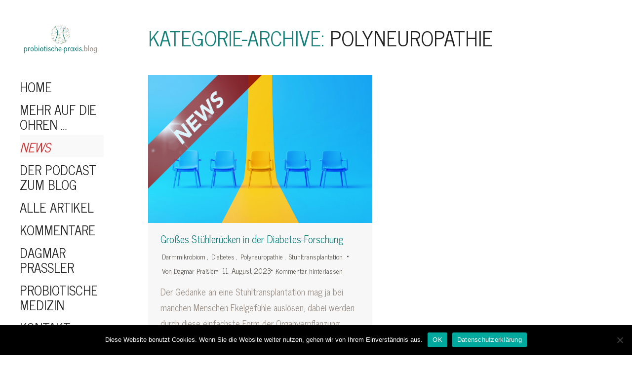

--- FILE ---
content_type: text/html; charset=UTF-8
request_url: https://probiotische-praxis.blog/category/polyneuropathie/
body_size: 20717
content:
<!DOCTYPE html>
<!--[if !(IE 6) | !(IE 7) | !(IE 8)  ]><!-->
<html lang="de" class="no-js">
<!--<![endif]-->
<head><meta charset="UTF-8" /><script>if(navigator.userAgent.match(/MSIE|Internet Explorer/i)||navigator.userAgent.match(/Trident\/7\..*?rv:11/i)){var href=document.location.href;if(!href.match(/[?&]nowprocket/)){if(href.indexOf("?")==-1){if(href.indexOf("#")==-1){document.location.href=href+"?nowprocket=1"}else{document.location.href=href.replace("#","?nowprocket=1#")}}else{if(href.indexOf("#")==-1){document.location.href=href+"&nowprocket=1"}else{document.location.href=href.replace("#","&nowprocket=1#")}}}}</script><script>class RocketLazyLoadScripts{constructor(){this.triggerEvents=["keydown","mousedown","mousemove","touchmove","touchstart","touchend","wheel"],this.userEventHandler=this._triggerListener.bind(this),this.touchStartHandler=this._onTouchStart.bind(this),this.touchMoveHandler=this._onTouchMove.bind(this),this.touchEndHandler=this._onTouchEnd.bind(this),this.clickHandler=this._onClick.bind(this),this.interceptedClicks=[],window.addEventListener("pageshow",(e=>{this.persisted=e.persisted})),window.addEventListener("DOMContentLoaded",(()=>{this._preconnect3rdParties()})),this.delayedScripts={normal:[],async:[],defer:[]},this.allJQueries=[]}_addUserInteractionListener(e){document.hidden?e._triggerListener():(this.triggerEvents.forEach((t=>window.addEventListener(t,e.userEventHandler,{passive:!0}))),window.addEventListener("touchstart",e.touchStartHandler,{passive:!0}),window.addEventListener("mousedown",e.touchStartHandler),document.addEventListener("visibilitychange",e.userEventHandler))}_removeUserInteractionListener(){this.triggerEvents.forEach((e=>window.removeEventListener(e,this.userEventHandler,{passive:!0}))),document.removeEventListener("visibilitychange",this.userEventHandler)}_onTouchStart(e){"HTML"!==e.target.tagName&&(window.addEventListener("touchend",this.touchEndHandler),window.addEventListener("mouseup",this.touchEndHandler),window.addEventListener("touchmove",this.touchMoveHandler,{passive:!0}),window.addEventListener("mousemove",this.touchMoveHandler),e.target.addEventListener("click",this.clickHandler),this._renameDOMAttribute(e.target,"onclick","rocket-onclick"))}_onTouchMove(e){window.removeEventListener("touchend",this.touchEndHandler),window.removeEventListener("mouseup",this.touchEndHandler),window.removeEventListener("touchmove",this.touchMoveHandler,{passive:!0}),window.removeEventListener("mousemove",this.touchMoveHandler),e.target.removeEventListener("click",this.clickHandler),this._renameDOMAttribute(e.target,"rocket-onclick","onclick")}_onTouchEnd(e){window.removeEventListener("touchend",this.touchEndHandler),window.removeEventListener("mouseup",this.touchEndHandler),window.removeEventListener("touchmove",this.touchMoveHandler,{passive:!0}),window.removeEventListener("mousemove",this.touchMoveHandler)}_onClick(e){e.target.removeEventListener("click",this.clickHandler),this._renameDOMAttribute(e.target,"rocket-onclick","onclick"),this.interceptedClicks.push(e),e.preventDefault(),e.stopPropagation(),e.stopImmediatePropagation()}_replayClicks(){window.removeEventListener("touchstart",this.touchStartHandler,{passive:!0}),window.removeEventListener("mousedown",this.touchStartHandler),this.interceptedClicks.forEach((e=>{e.target.dispatchEvent(new MouseEvent("click",{view:e.view,bubbles:!0,cancelable:!0}))}))}_renameDOMAttribute(e,t,n){e.hasAttribute&&e.hasAttribute(t)&&(event.target.setAttribute(n,event.target.getAttribute(t)),event.target.removeAttribute(t))}_triggerListener(){this._removeUserInteractionListener(this),"loading"===document.readyState?document.addEventListener("DOMContentLoaded",this._loadEverythingNow.bind(this)):this._loadEverythingNow()}_preconnect3rdParties(){let e=[];document.querySelectorAll("script[type=rocketlazyloadscript]").forEach((t=>{if(t.hasAttribute("src")){const n=new URL(t.src).origin;n!==location.origin&&e.push({src:n,crossOrigin:t.crossOrigin||"module"===t.getAttribute("data-rocket-type")})}})),e=[...new Map(e.map((e=>[JSON.stringify(e),e]))).values()],this._batchInjectResourceHints(e,"preconnect")}async _loadEverythingNow(){this.lastBreath=Date.now(),this._delayEventListeners(),this._delayJQueryReady(this),this._handleDocumentWrite(),this._registerAllDelayedScripts(),this._preloadAllScripts(),await this._loadScriptsFromList(this.delayedScripts.normal),await this._loadScriptsFromList(this.delayedScripts.defer),await this._loadScriptsFromList(this.delayedScripts.async);try{await this._triggerDOMContentLoaded(),await this._triggerWindowLoad()}catch(e){}window.dispatchEvent(new Event("rocket-allScriptsLoaded")),this._replayClicks()}_registerAllDelayedScripts(){document.querySelectorAll("script[type=rocketlazyloadscript]").forEach((e=>{e.hasAttribute("src")?e.hasAttribute("async")&&!1!==e.async?this.delayedScripts.async.push(e):e.hasAttribute("defer")&&!1!==e.defer||"module"===e.getAttribute("data-rocket-type")?this.delayedScripts.defer.push(e):this.delayedScripts.normal.push(e):this.delayedScripts.normal.push(e)}))}async _transformScript(e){return await this._littleBreath(),new Promise((t=>{const n=document.createElement("script");[...e.attributes].forEach((e=>{let t=e.nodeName;"type"!==t&&("data-rocket-type"===t&&(t="type"),n.setAttribute(t,e.nodeValue))})),e.hasAttribute("src")?(n.addEventListener("load",t),n.addEventListener("error",t)):(n.text=e.text,t());try{e.parentNode.replaceChild(n,e)}catch(e){t()}}))}async _loadScriptsFromList(e){const t=e.shift();return t?(await this._transformScript(t),this._loadScriptsFromList(e)):Promise.resolve()}_preloadAllScripts(){this._batchInjectResourceHints([...this.delayedScripts.normal,...this.delayedScripts.defer,...this.delayedScripts.async],"preload")}_batchInjectResourceHints(e,t){var n=document.createDocumentFragment();e.forEach((e=>{if(e.src){const i=document.createElement("link");i.href=e.src,i.rel=t,"preconnect"!==t&&(i.as="script"),e.getAttribute&&"module"===e.getAttribute("data-rocket-type")&&(i.crossOrigin=!0),e.crossOrigin&&(i.crossOrigin=e.crossOrigin),n.appendChild(i)}})),document.head.appendChild(n)}_delayEventListeners(){let e={};function t(t,n){!function(t){function n(n){return e[t].eventsToRewrite.indexOf(n)>=0?"rocket-"+n:n}e[t]||(e[t]={originalFunctions:{add:t.addEventListener,remove:t.removeEventListener},eventsToRewrite:[]},t.addEventListener=function(){arguments[0]=n(arguments[0]),e[t].originalFunctions.add.apply(t,arguments)},t.removeEventListener=function(){arguments[0]=n(arguments[0]),e[t].originalFunctions.remove.apply(t,arguments)})}(t),e[t].eventsToRewrite.push(n)}function n(e,t){let n=e[t];Object.defineProperty(e,t,{get:()=>n||function(){},set(i){e["rocket"+t]=n=i}})}t(document,"DOMContentLoaded"),t(window,"DOMContentLoaded"),t(window,"load"),t(window,"pageshow"),t(document,"readystatechange"),n(document,"onreadystatechange"),n(window,"onload"),n(window,"onpageshow")}_delayJQueryReady(e){let t=window.jQuery;Object.defineProperty(window,"jQuery",{get:()=>t,set(n){if(n&&n.fn&&!e.allJQueries.includes(n)){n.fn.ready=n.fn.init.prototype.ready=function(t){e.domReadyFired?t.bind(document)(n):document.addEventListener("rocket-DOMContentLoaded",(()=>t.bind(document)(n)))};const t=n.fn.on;n.fn.on=n.fn.init.prototype.on=function(){if(this[0]===window){function e(e){return e.split(" ").map((e=>"load"===e||0===e.indexOf("load.")?"rocket-jquery-load":e)).join(" ")}"string"==typeof arguments[0]||arguments[0]instanceof String?arguments[0]=e(arguments[0]):"object"==typeof arguments[0]&&Object.keys(arguments[0]).forEach((t=>{delete Object.assign(arguments[0],{[e(t)]:arguments[0][t]})[t]}))}return t.apply(this,arguments),this},e.allJQueries.push(n)}t=n}})}async _triggerDOMContentLoaded(){this.domReadyFired=!0,await this._littleBreath(),document.dispatchEvent(new Event("rocket-DOMContentLoaded")),await this._littleBreath(),window.dispatchEvent(new Event("rocket-DOMContentLoaded")),await this._littleBreath(),document.dispatchEvent(new Event("rocket-readystatechange")),await this._littleBreath(),document.rocketonreadystatechange&&document.rocketonreadystatechange()}async _triggerWindowLoad(){await this._littleBreath(),window.dispatchEvent(new Event("rocket-load")),await this._littleBreath(),window.rocketonload&&window.rocketonload(),await this._littleBreath(),this.allJQueries.forEach((e=>e(window).trigger("rocket-jquery-load"))),await this._littleBreath();const e=new Event("rocket-pageshow");e.persisted=this.persisted,window.dispatchEvent(e),await this._littleBreath(),window.rocketonpageshow&&window.rocketonpageshow({persisted:this.persisted})}_handleDocumentWrite(){const e=new Map;document.write=document.writeln=function(t){const n=document.currentScript,i=document.createRange(),r=n.parentElement;let o=e.get(n);void 0===o&&(o=n.nextSibling,e.set(n,o));const s=document.createDocumentFragment();i.setStart(s,0),s.appendChild(i.createContextualFragment(t)),r.insertBefore(s,o)}}async _littleBreath(){Date.now()-this.lastBreath>45&&(await this._requestAnimFrame(),this.lastBreath=Date.now())}async _requestAnimFrame(){return document.hidden?new Promise((e=>setTimeout(e))):new Promise((e=>requestAnimationFrame(e)))}static run(){const e=new RocketLazyLoadScripts;e._addUserInteractionListener(e)}}RocketLazyLoadScripts.run();</script>
	
		<meta name="viewport" content="width=device-width, initial-scale=1, maximum-scale=1, user-scalable=0">
		<meta name="theme-color" content="#148079"/>	<link rel="profile" href="http://gmpg.org/xfn/11" />
	        <script type="rocketlazyloadscript" data-rocket-type="text/javascript">
            if (/Android|webOS|iPhone|iPad|iPod|BlackBerry|IEMobile|Opera Mini/i.test(navigator.userAgent)) {
                var originalAddEventListener = EventTarget.prototype.addEventListener,
                    oldWidth = window.innerWidth;

                EventTarget.prototype.addEventListener = function (eventName, eventHandler, useCapture) {
                    if (eventName === "resize") {
                        originalAddEventListener.call(this, eventName, function (event) {
                            if (oldWidth === window.innerWidth) {
                                return;
                            }
                            else if (oldWidth !== window.innerWidth) {
                                oldWidth = window.innerWidth;
                            }
                            if (eventHandler.handleEvent) {
                                eventHandler.handleEvent.call(this, event);
                            }
                            else {
                                eventHandler.call(this, event);
                            };
                        }, useCapture);
                    }
                    else {
                        originalAddEventListener.call(this, eventName, eventHandler, useCapture);
                    };
                };
            };
        </script>
		<meta name='robots' content='index, follow, max-image-preview:large, max-snippet:-1, max-video-preview:-1' />

	<!-- This site is optimized with the Yoast SEO plugin v26.6 - https://yoast.com/wordpress/plugins/seo/ -->
	<title>Polyneuropathie Archive - Die Probiotische Praxis</title><link rel="preload" as="style" href="https://fonts.googleapis.com/css?family=Roboto%3A400%2C600%2C700%7CNews%20Cycle%3A400%2C600%2C700&#038;display=swap" /><link rel="stylesheet" href="https://fonts.googleapis.com/css?family=Roboto%3A400%2C600%2C700%7CNews%20Cycle%3A400%2C600%2C700&#038;display=swap" media="print" onload="this.media='all'" /><noscript><link rel="stylesheet" href="https://fonts.googleapis.com/css?family=Roboto%3A400%2C600%2C700%7CNews%20Cycle%3A400%2C600%2C700&#038;display=swap" /></noscript>
	<link rel="canonical" href="https://probiotische-praxis.blog/category/polyneuropathie/" />
	<meta property="og:locale" content="de_DE" />
	<meta property="og:type" content="article" />
	<meta property="og:title" content="Polyneuropathie Archive - Die Probiotische Praxis" />
	<meta property="og:url" content="https://probiotische-praxis.blog/category/polyneuropathie/" />
	<meta property="og:site_name" content="Die Probiotische Praxis" />
	<meta name="twitter:card" content="summary_large_image" />
	<script type="application/ld+json" class="yoast-schema-graph">{"@context":"https://schema.org","@graph":[{"@type":"CollectionPage","@id":"https://probiotische-praxis.blog/category/polyneuropathie/","url":"https://probiotische-praxis.blog/category/polyneuropathie/","name":"Polyneuropathie Archive - Die Probiotische Praxis","isPartOf":{"@id":"https://probiotische-praxis.blog/#website"},"primaryImageOfPage":{"@id":"https://probiotische-praxis.blog/category/polyneuropathie/#primaryimage"},"image":{"@id":"https://probiotische-praxis.blog/category/polyneuropathie/#primaryimage"},"thumbnailUrl":"https://probiotische-praxis.blog/wp-content/uploads/2023/08/diabetes-blog.jpg","breadcrumb":{"@id":"https://probiotische-praxis.blog/category/polyneuropathie/#breadcrumb"},"inLanguage":"de"},{"@type":"ImageObject","inLanguage":"de","@id":"https://probiotische-praxis.blog/category/polyneuropathie/#primaryimage","url":"https://probiotische-praxis.blog/wp-content/uploads/2023/08/diabetes-blog.jpg","contentUrl":"https://probiotische-praxis.blog/wp-content/uploads/2023/08/diabetes-blog.jpg","width":1120,"height":740},{"@type":"BreadcrumbList","@id":"https://probiotische-praxis.blog/category/polyneuropathie/#breadcrumb","itemListElement":[{"@type":"ListItem","position":1,"name":"Startseite","item":"https://probiotische-praxis.blog/"},{"@type":"ListItem","position":2,"name":"Polyneuropathie"}]},{"@type":"WebSite","@id":"https://probiotische-praxis.blog/#website","url":"https://probiotische-praxis.blog/","name":"Die Probiotische Praxis","description":"der Heilpraktikerin Dagmar Praßler","potentialAction":[{"@type":"SearchAction","target":{"@type":"EntryPoint","urlTemplate":"https://probiotische-praxis.blog/?s={search_term_string}"},"query-input":{"@type":"PropertyValueSpecification","valueRequired":true,"valueName":"search_term_string"}}],"inLanguage":"de"}]}</script>
	<!-- / Yoast SEO plugin. -->


<link rel='dns-prefetch' href='//www.googletagmanager.com' />
<link rel='dns-prefetch' href='//maps.googleapis.com' />
<link rel='dns-prefetch' href='//fonts.googleapis.com' />
<link href='https://fonts.gstatic.com' crossorigin rel='preconnect' />
<link rel="alternate" type="application/rss+xml" title="Die Probiotische Praxis &raquo; Feed" href="https://probiotische-praxis.blog/feed/" />
<link rel="alternate" type="application/rss+xml" title="Die Probiotische Praxis &raquo; Kommentar-Feed" href="https://probiotische-praxis.blog/comments/feed/" />
<link rel="alternate" type="application/rss+xml" title="Die Probiotische Praxis &raquo; Polyneuropathie Kategorie-Feed" href="https://probiotische-praxis.blog/category/polyneuropathie/feed/" />
		<!-- This site uses the Google Analytics by MonsterInsights plugin v9.10.1 - Using Analytics tracking - https://www.monsterinsights.com/ -->
							<script type="rocketlazyloadscript" src="//www.googletagmanager.com/gtag/js?id=G-WVW8472WW2"  data-cfasync="false" data-wpfc-render="false" data-rocket-type="text/javascript" async></script>
			<script type="rocketlazyloadscript" data-cfasync="false" data-wpfc-render="false" data-rocket-type="text/javascript">
				var mi_version = '9.10.1';
				var mi_track_user = true;
				var mi_no_track_reason = '';
								var MonsterInsightsDefaultLocations = {"page_location":"https:\/\/probiotische-praxis.blog\/category\/polyneuropathie\/"};
								if ( typeof MonsterInsightsPrivacyGuardFilter === 'function' ) {
					var MonsterInsightsLocations = (typeof MonsterInsightsExcludeQuery === 'object') ? MonsterInsightsPrivacyGuardFilter( MonsterInsightsExcludeQuery ) : MonsterInsightsPrivacyGuardFilter( MonsterInsightsDefaultLocations );
				} else {
					var MonsterInsightsLocations = (typeof MonsterInsightsExcludeQuery === 'object') ? MonsterInsightsExcludeQuery : MonsterInsightsDefaultLocations;
				}

								var disableStrs = [
										'ga-disable-G-WVW8472WW2',
									];

				/* Function to detect opted out users */
				function __gtagTrackerIsOptedOut() {
					for (var index = 0; index < disableStrs.length; index++) {
						if (document.cookie.indexOf(disableStrs[index] + '=true') > -1) {
							return true;
						}
					}

					return false;
				}

				/* Disable tracking if the opt-out cookie exists. */
				if (__gtagTrackerIsOptedOut()) {
					for (var index = 0; index < disableStrs.length; index++) {
						window[disableStrs[index]] = true;
					}
				}

				/* Opt-out function */
				function __gtagTrackerOptout() {
					for (var index = 0; index < disableStrs.length; index++) {
						document.cookie = disableStrs[index] + '=true; expires=Thu, 31 Dec 2099 23:59:59 UTC; path=/';
						window[disableStrs[index]] = true;
					}
				}

				if ('undefined' === typeof gaOptout) {
					function gaOptout() {
						__gtagTrackerOptout();
					}
				}
								window.dataLayer = window.dataLayer || [];

				window.MonsterInsightsDualTracker = {
					helpers: {},
					trackers: {},
				};
				if (mi_track_user) {
					function __gtagDataLayer() {
						dataLayer.push(arguments);
					}

					function __gtagTracker(type, name, parameters) {
						if (!parameters) {
							parameters = {};
						}

						if (parameters.send_to) {
							__gtagDataLayer.apply(null, arguments);
							return;
						}

						if (type === 'event') {
														parameters.send_to = monsterinsights_frontend.v4_id;
							var hookName = name;
							if (typeof parameters['event_category'] !== 'undefined') {
								hookName = parameters['event_category'] + ':' + name;
							}

							if (typeof MonsterInsightsDualTracker.trackers[hookName] !== 'undefined') {
								MonsterInsightsDualTracker.trackers[hookName](parameters);
							} else {
								__gtagDataLayer('event', name, parameters);
							}
							
						} else {
							__gtagDataLayer.apply(null, arguments);
						}
					}

					__gtagTracker('js', new Date());
					__gtagTracker('set', {
						'developer_id.dZGIzZG': true,
											});
					if ( MonsterInsightsLocations.page_location ) {
						__gtagTracker('set', MonsterInsightsLocations);
					}
										__gtagTracker('config', 'G-WVW8472WW2', {"forceSSL":"true","anonymize_ip":"true","link_attribution":"true"} );
										window.gtag = __gtagTracker;										(function () {
						/* https://developers.google.com/analytics/devguides/collection/analyticsjs/ */
						/* ga and __gaTracker compatibility shim. */
						var noopfn = function () {
							return null;
						};
						var newtracker = function () {
							return new Tracker();
						};
						var Tracker = function () {
							return null;
						};
						var p = Tracker.prototype;
						p.get = noopfn;
						p.set = noopfn;
						p.send = function () {
							var args = Array.prototype.slice.call(arguments);
							args.unshift('send');
							__gaTracker.apply(null, args);
						};
						var __gaTracker = function () {
							var len = arguments.length;
							if (len === 0) {
								return;
							}
							var f = arguments[len - 1];
							if (typeof f !== 'object' || f === null || typeof f.hitCallback !== 'function') {
								if ('send' === arguments[0]) {
									var hitConverted, hitObject = false, action;
									if ('event' === arguments[1]) {
										if ('undefined' !== typeof arguments[3]) {
											hitObject = {
												'eventAction': arguments[3],
												'eventCategory': arguments[2],
												'eventLabel': arguments[4],
												'value': arguments[5] ? arguments[5] : 1,
											}
										}
									}
									if ('pageview' === arguments[1]) {
										if ('undefined' !== typeof arguments[2]) {
											hitObject = {
												'eventAction': 'page_view',
												'page_path': arguments[2],
											}
										}
									}
									if (typeof arguments[2] === 'object') {
										hitObject = arguments[2];
									}
									if (typeof arguments[5] === 'object') {
										Object.assign(hitObject, arguments[5]);
									}
									if ('undefined' !== typeof arguments[1].hitType) {
										hitObject = arguments[1];
										if ('pageview' === hitObject.hitType) {
											hitObject.eventAction = 'page_view';
										}
									}
									if (hitObject) {
										action = 'timing' === arguments[1].hitType ? 'timing_complete' : hitObject.eventAction;
										hitConverted = mapArgs(hitObject);
										__gtagTracker('event', action, hitConverted);
									}
								}
								return;
							}

							function mapArgs(args) {
								var arg, hit = {};
								var gaMap = {
									'eventCategory': 'event_category',
									'eventAction': 'event_action',
									'eventLabel': 'event_label',
									'eventValue': 'event_value',
									'nonInteraction': 'non_interaction',
									'timingCategory': 'event_category',
									'timingVar': 'name',
									'timingValue': 'value',
									'timingLabel': 'event_label',
									'page': 'page_path',
									'location': 'page_location',
									'title': 'page_title',
									'referrer' : 'page_referrer',
								};
								for (arg in args) {
																		if (!(!args.hasOwnProperty(arg) || !gaMap.hasOwnProperty(arg))) {
										hit[gaMap[arg]] = args[arg];
									} else {
										hit[arg] = args[arg];
									}
								}
								return hit;
							}

							try {
								f.hitCallback();
							} catch (ex) {
							}
						};
						__gaTracker.create = newtracker;
						__gaTracker.getByName = newtracker;
						__gaTracker.getAll = function () {
							return [];
						};
						__gaTracker.remove = noopfn;
						__gaTracker.loaded = true;
						window['__gaTracker'] = __gaTracker;
					})();
									} else {
										console.log("");
					(function () {
						function __gtagTracker() {
							return null;
						}

						window['__gtagTracker'] = __gtagTracker;
						window['gtag'] = __gtagTracker;
					})();
									}
			</script>
							<!-- / Google Analytics by MonsterInsights -->
		<style id='wp-img-auto-sizes-contain-inline-css' type='text/css'>
img:is([sizes=auto i],[sizes^="auto," i]){contain-intrinsic-size:3000px 1500px}
/*# sourceURL=wp-img-auto-sizes-contain-inline-css */
</style>
<link data-minify="1" rel='stylesheet' id='frontend.popup-css' href='https://probiotische-praxis.blog/wp-content/cache/min/1/wp-content/plugins/popup-by-supsystic/modules/popup/css/frontend.popup.css?ver=1760359899' type='text/css' media='all' />
<link rel='stylesheet' id='animate.styles-css' href='https://probiotische-praxis.blog/wp-content/plugins/popup-by-supsystic/css/animate.min.css?ver=1.10.35' type='text/css' media='all' />
<style id='wp-emoji-styles-inline-css' type='text/css'>

	img.wp-smiley, img.emoji {
		display: inline !important;
		border: none !important;
		box-shadow: none !important;
		height: 1em !important;
		width: 1em !important;
		margin: 0 0.07em !important;
		vertical-align: -0.1em !important;
		background: none !important;
		padding: 0 !important;
	}
/*# sourceURL=wp-emoji-styles-inline-css */
</style>
<style id='wp-block-library-inline-css' type='text/css'>
:root{--wp-block-synced-color:#7a00df;--wp-block-synced-color--rgb:122,0,223;--wp-bound-block-color:var(--wp-block-synced-color);--wp-editor-canvas-background:#ddd;--wp-admin-theme-color:#007cba;--wp-admin-theme-color--rgb:0,124,186;--wp-admin-theme-color-darker-10:#006ba1;--wp-admin-theme-color-darker-10--rgb:0,107,160.5;--wp-admin-theme-color-darker-20:#005a87;--wp-admin-theme-color-darker-20--rgb:0,90,135;--wp-admin-border-width-focus:2px}@media (min-resolution:192dpi){:root{--wp-admin-border-width-focus:1.5px}}.wp-element-button{cursor:pointer}:root .has-very-light-gray-background-color{background-color:#eee}:root .has-very-dark-gray-background-color{background-color:#313131}:root .has-very-light-gray-color{color:#eee}:root .has-very-dark-gray-color{color:#313131}:root .has-vivid-green-cyan-to-vivid-cyan-blue-gradient-background{background:linear-gradient(135deg,#00d084,#0693e3)}:root .has-purple-crush-gradient-background{background:linear-gradient(135deg,#34e2e4,#4721fb 50%,#ab1dfe)}:root .has-hazy-dawn-gradient-background{background:linear-gradient(135deg,#faaca8,#dad0ec)}:root .has-subdued-olive-gradient-background{background:linear-gradient(135deg,#fafae1,#67a671)}:root .has-atomic-cream-gradient-background{background:linear-gradient(135deg,#fdd79a,#004a59)}:root .has-nightshade-gradient-background{background:linear-gradient(135deg,#330968,#31cdcf)}:root .has-midnight-gradient-background{background:linear-gradient(135deg,#020381,#2874fc)}:root{--wp--preset--font-size--normal:16px;--wp--preset--font-size--huge:42px}.has-regular-font-size{font-size:1em}.has-larger-font-size{font-size:2.625em}.has-normal-font-size{font-size:var(--wp--preset--font-size--normal)}.has-huge-font-size{font-size:var(--wp--preset--font-size--huge)}.has-text-align-center{text-align:center}.has-text-align-left{text-align:left}.has-text-align-right{text-align:right}.has-fit-text{white-space:nowrap!important}#end-resizable-editor-section{display:none}.aligncenter{clear:both}.items-justified-left{justify-content:flex-start}.items-justified-center{justify-content:center}.items-justified-right{justify-content:flex-end}.items-justified-space-between{justify-content:space-between}.screen-reader-text{border:0;clip-path:inset(50%);height:1px;margin:-1px;overflow:hidden;padding:0;position:absolute;width:1px;word-wrap:normal!important}.screen-reader-text:focus{background-color:#ddd;clip-path:none;color:#444;display:block;font-size:1em;height:auto;left:5px;line-height:normal;padding:15px 23px 14px;text-decoration:none;top:5px;width:auto;z-index:100000}html :where(.has-border-color){border-style:solid}html :where([style*=border-top-color]){border-top-style:solid}html :where([style*=border-right-color]){border-right-style:solid}html :where([style*=border-bottom-color]){border-bottom-style:solid}html :where([style*=border-left-color]){border-left-style:solid}html :where([style*=border-width]){border-style:solid}html :where([style*=border-top-width]){border-top-style:solid}html :where([style*=border-right-width]){border-right-style:solid}html :where([style*=border-bottom-width]){border-bottom-style:solid}html :where([style*=border-left-width]){border-left-style:solid}html :where(img[class*=wp-image-]){height:auto;max-width:100%}:where(figure){margin:0 0 1em}html :where(.is-position-sticky){--wp-admin--admin-bar--position-offset:var(--wp-admin--admin-bar--height,0px)}@media screen and (max-width:600px){html :where(.is-position-sticky){--wp-admin--admin-bar--position-offset:0px}}

/*# sourceURL=wp-block-library-inline-css */
</style><style id='global-styles-inline-css' type='text/css'>
:root{--wp--preset--aspect-ratio--square: 1;--wp--preset--aspect-ratio--4-3: 4/3;--wp--preset--aspect-ratio--3-4: 3/4;--wp--preset--aspect-ratio--3-2: 3/2;--wp--preset--aspect-ratio--2-3: 2/3;--wp--preset--aspect-ratio--16-9: 16/9;--wp--preset--aspect-ratio--9-16: 9/16;--wp--preset--color--black: #000000;--wp--preset--color--cyan-bluish-gray: #abb8c3;--wp--preset--color--white: #FFF;--wp--preset--color--pale-pink: #f78da7;--wp--preset--color--vivid-red: #cf2e2e;--wp--preset--color--luminous-vivid-orange: #ff6900;--wp--preset--color--luminous-vivid-amber: #fcb900;--wp--preset--color--light-green-cyan: #7bdcb5;--wp--preset--color--vivid-green-cyan: #00d084;--wp--preset--color--pale-cyan-blue: #8ed1fc;--wp--preset--color--vivid-cyan-blue: #0693e3;--wp--preset--color--vivid-purple: #9b51e0;--wp--preset--color--accent: #148079;--wp--preset--color--dark-gray: #111;--wp--preset--color--light-gray: #767676;--wp--preset--gradient--vivid-cyan-blue-to-vivid-purple: linear-gradient(135deg,rgb(6,147,227) 0%,rgb(155,81,224) 100%);--wp--preset--gradient--light-green-cyan-to-vivid-green-cyan: linear-gradient(135deg,rgb(122,220,180) 0%,rgb(0,208,130) 100%);--wp--preset--gradient--luminous-vivid-amber-to-luminous-vivid-orange: linear-gradient(135deg,rgb(252,185,0) 0%,rgb(255,105,0) 100%);--wp--preset--gradient--luminous-vivid-orange-to-vivid-red: linear-gradient(135deg,rgb(255,105,0) 0%,rgb(207,46,46) 100%);--wp--preset--gradient--very-light-gray-to-cyan-bluish-gray: linear-gradient(135deg,rgb(238,238,238) 0%,rgb(169,184,195) 100%);--wp--preset--gradient--cool-to-warm-spectrum: linear-gradient(135deg,rgb(74,234,220) 0%,rgb(151,120,209) 20%,rgb(207,42,186) 40%,rgb(238,44,130) 60%,rgb(251,105,98) 80%,rgb(254,248,76) 100%);--wp--preset--gradient--blush-light-purple: linear-gradient(135deg,rgb(255,206,236) 0%,rgb(152,150,240) 100%);--wp--preset--gradient--blush-bordeaux: linear-gradient(135deg,rgb(254,205,165) 0%,rgb(254,45,45) 50%,rgb(107,0,62) 100%);--wp--preset--gradient--luminous-dusk: linear-gradient(135deg,rgb(255,203,112) 0%,rgb(199,81,192) 50%,rgb(65,88,208) 100%);--wp--preset--gradient--pale-ocean: linear-gradient(135deg,rgb(255,245,203) 0%,rgb(182,227,212) 50%,rgb(51,167,181) 100%);--wp--preset--gradient--electric-grass: linear-gradient(135deg,rgb(202,248,128) 0%,rgb(113,206,126) 100%);--wp--preset--gradient--midnight: linear-gradient(135deg,rgb(2,3,129) 0%,rgb(40,116,252) 100%);--wp--preset--font-size--small: 13px;--wp--preset--font-size--medium: 20px;--wp--preset--font-size--large: 36px;--wp--preset--font-size--x-large: 42px;--wp--preset--spacing--20: 0.44rem;--wp--preset--spacing--30: 0.67rem;--wp--preset--spacing--40: 1rem;--wp--preset--spacing--50: 1.5rem;--wp--preset--spacing--60: 2.25rem;--wp--preset--spacing--70: 3.38rem;--wp--preset--spacing--80: 5.06rem;--wp--preset--shadow--natural: 6px 6px 9px rgba(0, 0, 0, 0.2);--wp--preset--shadow--deep: 12px 12px 50px rgba(0, 0, 0, 0.4);--wp--preset--shadow--sharp: 6px 6px 0px rgba(0, 0, 0, 0.2);--wp--preset--shadow--outlined: 6px 6px 0px -3px rgb(255, 255, 255), 6px 6px rgb(0, 0, 0);--wp--preset--shadow--crisp: 6px 6px 0px rgb(0, 0, 0);}:where(.is-layout-flex){gap: 0.5em;}:where(.is-layout-grid){gap: 0.5em;}body .is-layout-flex{display: flex;}.is-layout-flex{flex-wrap: wrap;align-items: center;}.is-layout-flex > :is(*, div){margin: 0;}body .is-layout-grid{display: grid;}.is-layout-grid > :is(*, div){margin: 0;}:where(.wp-block-columns.is-layout-flex){gap: 2em;}:where(.wp-block-columns.is-layout-grid){gap: 2em;}:where(.wp-block-post-template.is-layout-flex){gap: 1.25em;}:where(.wp-block-post-template.is-layout-grid){gap: 1.25em;}.has-black-color{color: var(--wp--preset--color--black) !important;}.has-cyan-bluish-gray-color{color: var(--wp--preset--color--cyan-bluish-gray) !important;}.has-white-color{color: var(--wp--preset--color--white) !important;}.has-pale-pink-color{color: var(--wp--preset--color--pale-pink) !important;}.has-vivid-red-color{color: var(--wp--preset--color--vivid-red) !important;}.has-luminous-vivid-orange-color{color: var(--wp--preset--color--luminous-vivid-orange) !important;}.has-luminous-vivid-amber-color{color: var(--wp--preset--color--luminous-vivid-amber) !important;}.has-light-green-cyan-color{color: var(--wp--preset--color--light-green-cyan) !important;}.has-vivid-green-cyan-color{color: var(--wp--preset--color--vivid-green-cyan) !important;}.has-pale-cyan-blue-color{color: var(--wp--preset--color--pale-cyan-blue) !important;}.has-vivid-cyan-blue-color{color: var(--wp--preset--color--vivid-cyan-blue) !important;}.has-vivid-purple-color{color: var(--wp--preset--color--vivid-purple) !important;}.has-black-background-color{background-color: var(--wp--preset--color--black) !important;}.has-cyan-bluish-gray-background-color{background-color: var(--wp--preset--color--cyan-bluish-gray) !important;}.has-white-background-color{background-color: var(--wp--preset--color--white) !important;}.has-pale-pink-background-color{background-color: var(--wp--preset--color--pale-pink) !important;}.has-vivid-red-background-color{background-color: var(--wp--preset--color--vivid-red) !important;}.has-luminous-vivid-orange-background-color{background-color: var(--wp--preset--color--luminous-vivid-orange) !important;}.has-luminous-vivid-amber-background-color{background-color: var(--wp--preset--color--luminous-vivid-amber) !important;}.has-light-green-cyan-background-color{background-color: var(--wp--preset--color--light-green-cyan) !important;}.has-vivid-green-cyan-background-color{background-color: var(--wp--preset--color--vivid-green-cyan) !important;}.has-pale-cyan-blue-background-color{background-color: var(--wp--preset--color--pale-cyan-blue) !important;}.has-vivid-cyan-blue-background-color{background-color: var(--wp--preset--color--vivid-cyan-blue) !important;}.has-vivid-purple-background-color{background-color: var(--wp--preset--color--vivid-purple) !important;}.has-black-border-color{border-color: var(--wp--preset--color--black) !important;}.has-cyan-bluish-gray-border-color{border-color: var(--wp--preset--color--cyan-bluish-gray) !important;}.has-white-border-color{border-color: var(--wp--preset--color--white) !important;}.has-pale-pink-border-color{border-color: var(--wp--preset--color--pale-pink) !important;}.has-vivid-red-border-color{border-color: var(--wp--preset--color--vivid-red) !important;}.has-luminous-vivid-orange-border-color{border-color: var(--wp--preset--color--luminous-vivid-orange) !important;}.has-luminous-vivid-amber-border-color{border-color: var(--wp--preset--color--luminous-vivid-amber) !important;}.has-light-green-cyan-border-color{border-color: var(--wp--preset--color--light-green-cyan) !important;}.has-vivid-green-cyan-border-color{border-color: var(--wp--preset--color--vivid-green-cyan) !important;}.has-pale-cyan-blue-border-color{border-color: var(--wp--preset--color--pale-cyan-blue) !important;}.has-vivid-cyan-blue-border-color{border-color: var(--wp--preset--color--vivid-cyan-blue) !important;}.has-vivid-purple-border-color{border-color: var(--wp--preset--color--vivid-purple) !important;}.has-vivid-cyan-blue-to-vivid-purple-gradient-background{background: var(--wp--preset--gradient--vivid-cyan-blue-to-vivid-purple) !important;}.has-light-green-cyan-to-vivid-green-cyan-gradient-background{background: var(--wp--preset--gradient--light-green-cyan-to-vivid-green-cyan) !important;}.has-luminous-vivid-amber-to-luminous-vivid-orange-gradient-background{background: var(--wp--preset--gradient--luminous-vivid-amber-to-luminous-vivid-orange) !important;}.has-luminous-vivid-orange-to-vivid-red-gradient-background{background: var(--wp--preset--gradient--luminous-vivid-orange-to-vivid-red) !important;}.has-very-light-gray-to-cyan-bluish-gray-gradient-background{background: var(--wp--preset--gradient--very-light-gray-to-cyan-bluish-gray) !important;}.has-cool-to-warm-spectrum-gradient-background{background: var(--wp--preset--gradient--cool-to-warm-spectrum) !important;}.has-blush-light-purple-gradient-background{background: var(--wp--preset--gradient--blush-light-purple) !important;}.has-blush-bordeaux-gradient-background{background: var(--wp--preset--gradient--blush-bordeaux) !important;}.has-luminous-dusk-gradient-background{background: var(--wp--preset--gradient--luminous-dusk) !important;}.has-pale-ocean-gradient-background{background: var(--wp--preset--gradient--pale-ocean) !important;}.has-electric-grass-gradient-background{background: var(--wp--preset--gradient--electric-grass) !important;}.has-midnight-gradient-background{background: var(--wp--preset--gradient--midnight) !important;}.has-small-font-size{font-size: var(--wp--preset--font-size--small) !important;}.has-medium-font-size{font-size: var(--wp--preset--font-size--medium) !important;}.has-large-font-size{font-size: var(--wp--preset--font-size--large) !important;}.has-x-large-font-size{font-size: var(--wp--preset--font-size--x-large) !important;}
/*# sourceURL=global-styles-inline-css */
</style>

<style id='classic-theme-styles-inline-css' type='text/css'>
/*! This file is auto-generated */
.wp-block-button__link{color:#fff;background-color:#32373c;border-radius:9999px;box-shadow:none;text-decoration:none;padding:calc(.667em + 2px) calc(1.333em + 2px);font-size:1.125em}.wp-block-file__button{background:#32373c;color:#fff;text-decoration:none}
/*# sourceURL=/wp-includes/css/classic-themes.min.css */
</style>
<link data-minify="1" rel='stylesheet' id='contact-form-7-css' href='https://probiotische-praxis.blog/wp-content/cache/min/1/wp-content/plugins/contact-form-7/includes/css/styles.css?ver=1760359899' type='text/css' media='all' />
<link rel='stylesheet' id='cookie-notice-front-css' href='https://probiotische-praxis.blog/wp-content/plugins/cookie-notice/css/front.min.css?ver=2.5.11' type='text/css' media='all' />
<link data-minify="1" rel='stylesheet' id='rs-plugin-settings-css' href='https://probiotische-praxis.blog/wp-content/cache/min/1/wp-content/plugins/revslider/public/assets/css/settings.css?ver=1760359899' type='text/css' media='all' />
<style id='rs-plugin-settings-inline-css' type='text/css'>
#rs-demo-id {}
/*# sourceURL=rs-plugin-settings-inline-css */
</style>
<link data-minify="1" rel='stylesheet' id='the7-Defaults-css' href='https://probiotische-praxis.blog/wp-content/cache/min/1/wp-content/uploads/smile_fonts/Defaults/Defaults.css?ver=1760360865' type='text/css' media='all' />
<link data-minify="1" rel='stylesheet' id='newsletter-css' href='https://probiotische-praxis.blog/wp-content/cache/min/1/wp-content/plugins/newsletter/style.css?ver=1760359899' type='text/css' media='all' />
<link data-minify="1" rel='stylesheet' id='tablepress-default-css' href='https://probiotische-praxis.blog/wp-content/cache/min/1/wp-content/plugins/tablepress/css/build/default.css?ver=1760360865' type='text/css' media='all' />
<link data-minify="1" rel='stylesheet' id='js_composer_custom_css-css' href='https://probiotische-praxis.blog/wp-content/cache/min/1/wp-content/uploads/js_composer/custom.css?ver=1760360865' type='text/css' media='all' />

<link rel='stylesheet' id='dt-main-css' href='https://probiotische-praxis.blog/wp-content/themes/dt-the7/css/main.min.css?ver=7.8.2.1' type='text/css' media='all' />
<style id='dt-main-inline-css' type='text/css'>
body #load {
  display: block;
  height: 100%;
  overflow: hidden;
  position: fixed;
  width: 100%;
  z-index: 9901;
  opacity: 1;
  visibility: visible;
  -webkit-transition: all .35s ease-out;
  transition: all .35s ease-out;
}
.load-wrap {
  width: 100%;
  height: 100%;
  background-position: center center;
  background-repeat: no-repeat;
  text-align: center;
}
.load-wrap > svg {
  position: absolute;
  top: 50%;
  left: 50%;
  -ms-transform: translate(-50%,-50%);
  -webkit-transform: translate(-50%,-50%);
  transform: translate(-50%,-50%);
}
#load {
  background-color: #ffffff;
}
.uil-default rect:not(.bk) {
  fill: #148079;
}
.uil-ring > path {
  fill: #148079;
}
.ring-loader .circle {
  fill: #148079;
}
.ring-loader .moving-circle {
  fill: #148079;
}
.uil-hourglass .glass {
  stroke: #148079;
}
.uil-hourglass .sand {
  fill: #148079;
}
.spinner-loader .load-wrap {
  background-image: url("data:image/svg+xml,%3Csvg width='75px' height='75px' xmlns='http://www.w3.org/2000/svg' viewBox='0 0 100 100' preserveAspectRatio='xMidYMid' class='uil-default'%3E%3Crect x='0' y='0' width='100' height='100' fill='none' class='bk'%3E%3C/rect%3E%3Crect  x='46.5' y='40' width='7' height='20' rx='5' ry='5' fill='%23148079' transform='rotate(0 50 50) translate(0 -30)'%3E  %3Canimate attributeName='opacity' from='1' to='0' dur='1s' begin='0s' repeatCount='indefinite'/%3E%3C/rect%3E%3Crect  x='46.5' y='40' width='7' height='20' rx='5' ry='5' fill='%23148079' transform='rotate(30 50 50) translate(0 -30)'%3E  %3Canimate attributeName='opacity' from='1' to='0' dur='1s' begin='0.08333333333333333s' repeatCount='indefinite'/%3E%3C/rect%3E%3Crect  x='46.5' y='40' width='7' height='20' rx='5' ry='5' fill='%23148079' transform='rotate(60 50 50) translate(0 -30)'%3E  %3Canimate attributeName='opacity' from='1' to='0' dur='1s' begin='0.16666666666666666s' repeatCount='indefinite'/%3E%3C/rect%3E%3Crect  x='46.5' y='40' width='7' height='20' rx='5' ry='5' fill='%23148079' transform='rotate(90 50 50) translate(0 -30)'%3E  %3Canimate attributeName='opacity' from='1' to='0' dur='1s' begin='0.25s' repeatCount='indefinite'/%3E%3C/rect%3E%3Crect  x='46.5' y='40' width='7' height='20' rx='5' ry='5' fill='%23148079' transform='rotate(120 50 50) translate(0 -30)'%3E  %3Canimate attributeName='opacity' from='1' to='0' dur='1s' begin='0.3333333333333333s' repeatCount='indefinite'/%3E%3C/rect%3E%3Crect  x='46.5' y='40' width='7' height='20' rx='5' ry='5' fill='%23148079' transform='rotate(150 50 50) translate(0 -30)'%3E  %3Canimate attributeName='opacity' from='1' to='0' dur='1s' begin='0.4166666666666667s' repeatCount='indefinite'/%3E%3C/rect%3E%3Crect  x='46.5' y='40' width='7' height='20' rx='5' ry='5' fill='%23148079' transform='rotate(180 50 50) translate(0 -30)'%3E  %3Canimate attributeName='opacity' from='1' to='0' dur='1s' begin='0.5s' repeatCount='indefinite'/%3E%3C/rect%3E%3Crect  x='46.5' y='40' width='7' height='20' rx='5' ry='5' fill='%23148079' transform='rotate(210 50 50) translate(0 -30)'%3E  %3Canimate attributeName='opacity' from='1' to='0' dur='1s' begin='0.5833333333333334s' repeatCount='indefinite'/%3E%3C/rect%3E%3Crect  x='46.5' y='40' width='7' height='20' rx='5' ry='5' fill='%23148079' transform='rotate(240 50 50) translate(0 -30)'%3E  %3Canimate attributeName='opacity' from='1' to='0' dur='1s' begin='0.6666666666666666s' repeatCount='indefinite'/%3E%3C/rect%3E%3Crect  x='46.5' y='40' width='7' height='20' rx='5' ry='5' fill='%23148079' transform='rotate(270 50 50) translate(0 -30)'%3E  %3Canimate attributeName='opacity' from='1' to='0' dur='1s' begin='0.75s' repeatCount='indefinite'/%3E%3C/rect%3E%3Crect  x='46.5' y='40' width='7' height='20' rx='5' ry='5' fill='%23148079' transform='rotate(300 50 50) translate(0 -30)'%3E  %3Canimate attributeName='opacity' from='1' to='0' dur='1s' begin='0.8333333333333334s' repeatCount='indefinite'/%3E%3C/rect%3E%3Crect  x='46.5' y='40' width='7' height='20' rx='5' ry='5' fill='%23148079' transform='rotate(330 50 50) translate(0 -30)'%3E  %3Canimate attributeName='opacity' from='1' to='0' dur='1s' begin='0.9166666666666666s' repeatCount='indefinite'/%3E%3C/rect%3E%3C/svg%3E");
}
.ring-loader .load-wrap {
  background-image: url("data:image/svg+xml,%3Csvg xmlns='http://www.w3.org/2000/svg' viewBox='0 0 32 32' width='72' height='72' fill='%23148079'%3E   %3Cpath opacity='.25' d='M16 0 A16 16 0 0 0 16 32 A16 16 0 0 0 16 0 M16 4 A12 12 0 0 1 16 28 A12 12 0 0 1 16 4'/%3E   %3Cpath d='M16 0 A16 16 0 0 1 32 16 L28 16 A12 12 0 0 0 16 4z'%3E     %3CanimateTransform attributeName='transform' type='rotate' from='0 16 16' to='360 16 16' dur='0.8s' repeatCount='indefinite' /%3E   %3C/path%3E %3C/svg%3E");
}
.hourglass-loader .load-wrap {
  background-image: url("data:image/svg+xml,%3Csvg xmlns='http://www.w3.org/2000/svg' viewBox='0 0 32 32' width='72' height='72' fill='%23148079'%3E   %3Cpath transform='translate(2)' d='M0 12 V20 H4 V12z'%3E      %3Canimate attributeName='d' values='M0 12 V20 H4 V12z; M0 4 V28 H4 V4z; M0 12 V20 H4 V12z; M0 12 V20 H4 V12z' dur='1.2s' repeatCount='indefinite' begin='0' keytimes='0;.2;.5;1' keySplines='0.2 0.2 0.4 0.8;0.2 0.6 0.4 0.8;0.2 0.8 0.4 0.8' calcMode='spline'  /%3E   %3C/path%3E   %3Cpath transform='translate(8)' d='M0 12 V20 H4 V12z'%3E     %3Canimate attributeName='d' values='M0 12 V20 H4 V12z; M0 4 V28 H4 V4z; M0 12 V20 H4 V12z; M0 12 V20 H4 V12z' dur='1.2s' repeatCount='indefinite' begin='0.2' keytimes='0;.2;.5;1' keySplines='0.2 0.2 0.4 0.8;0.2 0.6 0.4 0.8;0.2 0.8 0.4 0.8' calcMode='spline'  /%3E   %3C/path%3E   %3Cpath transform='translate(14)' d='M0 12 V20 H4 V12z'%3E     %3Canimate attributeName='d' values='M0 12 V20 H4 V12z; M0 4 V28 H4 V4z; M0 12 V20 H4 V12z; M0 12 V20 H4 V12z' dur='1.2s' repeatCount='indefinite' begin='0.4' keytimes='0;.2;.5;1' keySplines='0.2 0.2 0.4 0.8;0.2 0.6 0.4 0.8;0.2 0.8 0.4 0.8' calcMode='spline' /%3E   %3C/path%3E   %3Cpath transform='translate(20)' d='M0 12 V20 H4 V12z'%3E     %3Canimate attributeName='d' values='M0 12 V20 H4 V12z; M0 4 V28 H4 V4z; M0 12 V20 H4 V12z; M0 12 V20 H4 V12z' dur='1.2s' repeatCount='indefinite' begin='0.6' keytimes='0;.2;.5;1' keySplines='0.2 0.2 0.4 0.8;0.2 0.6 0.4 0.8;0.2 0.8 0.4 0.8' calcMode='spline' /%3E   %3C/path%3E   %3Cpath transform='translate(26)' d='M0 12 V20 H4 V12z'%3E     %3Canimate attributeName='d' values='M0 12 V20 H4 V12z; M0 4 V28 H4 V4z; M0 12 V20 H4 V12z; M0 12 V20 H4 V12z' dur='1.2s' repeatCount='indefinite' begin='0.8' keytimes='0;.2;.5;1' keySplines='0.2 0.2 0.4 0.8;0.2 0.6 0.4 0.8;0.2 0.8 0.4 0.8' calcMode='spline' /%3E   %3C/path%3E %3C/svg%3E");
}

/*# sourceURL=dt-main-inline-css */
</style>
<link data-minify="1" rel='stylesheet' id='the7-font-css' href='https://probiotische-praxis.blog/wp-content/cache/min/1/wp-content/themes/dt-the7/fonts/icomoon-the7-font/icomoon-the7-font.min.css?ver=1760360865' type='text/css' media='all' />
<link data-minify="1" rel='stylesheet' id='the7-awesome-fonts-css' href='https://probiotische-praxis.blog/wp-content/cache/min/1/wp-content/themes/dt-the7/fonts/FontAwesome/css/all.min.css?ver=1760360865' type='text/css' media='all' />
<link rel='stylesheet' id='the7-awesome-fonts-back-css' href='https://probiotische-praxis.blog/wp-content/themes/dt-the7/fonts/FontAwesome/back-compat.min.css?ver=7.8.2.1' type='text/css' media='all' />
<link data-minify="1" rel='stylesheet' id='dt-fontello-css' href='https://probiotische-praxis.blog/wp-content/cache/min/1/wp-content/themes/dt-the7/fonts/fontello/css/fontello.min.css?ver=1760360865' type='text/css' media='all' />
<link data-minify="1" rel='stylesheet' id='dt-custom-css' href='https://probiotische-praxis.blog/wp-content/cache/min/1/wp-content/uploads/the7-css/custom.css?ver=1760360865' type='text/css' media='all' />
<link data-minify="1" rel='stylesheet' id='dt-media-css' href='https://probiotische-praxis.blog/wp-content/cache/min/1/wp-content/uploads/the7-css/media.css?ver=1760360865' type='text/css' media='all' />
<link data-minify="1" rel='stylesheet' id='the7-mega-menu-css' href='https://probiotische-praxis.blog/wp-content/cache/min/1/wp-content/uploads/the7-css/mega-menu.css?ver=1760360865' type='text/css' media='all' />
<link rel='stylesheet' id='style-css' href='https://probiotische-praxis.blog/wp-content/themes/dt-the7/style.css?ver=7.8.2.1' type='text/css' media='all' />
<link data-minify="1" rel='stylesheet' id='ultimate-style-min-css' href='https://probiotische-praxis.blog/wp-content/cache/min/1/wp-content/plugins/Ultimate_VC_Addons/assets/min-css/ultimate.min.css?ver=1760360883' type='text/css' media='all' />
<link data-minify="1" rel='stylesheet' id='ult-icons-css' href='https://probiotische-praxis.blog/wp-content/cache/min/1/wp-content/plugins/Ultimate_VC_Addons/assets/css/icons.css?ver=1760360883' type='text/css' media='all' />
<link data-minify="1" rel='stylesheet' id='ultimate-vidcons-css' href='https://probiotische-praxis.blog/wp-content/cache/min/1/wp-content/plugins/Ultimate_VC_Addons/assets/fonts/vidcons.css?ver=1760360883' type='text/css' media='all' />
<script type="text/javascript" src="https://probiotische-praxis.blog/wp-includes/js/jquery/jquery.min.js?ver=3.7.1" id="jquery-core-js" defer></script>
<script type="text/javascript" src="https://probiotische-praxis.blog/wp-includes/js/jquery/jquery-migrate.min.js?ver=3.4.1" id="jquery-migrate-js" defer></script>
<script data-minify="1" type="text/javascript" src="https://probiotische-praxis.blog/wp-content/cache/min/1/wp-content/plugins/popup-by-supsystic-pro/layered_popup/js/frontend.layered_popup.js?ver=1760359899" id="frontend.layered_popup-js" defer></script>
<script data-minify="1" type="text/javascript" src="https://probiotische-praxis.blog/wp-content/cache/min/1/wp-content/plugins/popup-by-supsystic-pro/add_options/js/frontend.add_options.js?ver=1760359899" id="frontend.add_options-js" defer></script>
<script type="text/javascript" src="https://probiotische-praxis.blog/wp-content/plugins/popup-by-supsystic/js/common.min.js?ver=1.10.35" id="commonPps-js" defer></script>
<script type="text/javascript" id="corePps-js-extra">
/* <![CDATA[ */
var PPS_DATA = {"siteUrl":"https://probiotische-praxis.blog/","imgPath":"https://probiotische-praxis.blog/wp-content/plugins/popup-by-supsystic/img/","cssPath":"https://probiotische-praxis.blog/wp-content/plugins/popup-by-supsystic/css/","loader":"https://probiotische-praxis.blog/wp-content/plugins/popup-by-supsystic/img/loading.gif","close":"https://probiotische-praxis.blog/wp-content/plugins/popup-by-supsystic/img/cross.gif","ajaxurl":"https://probiotische-praxis.blog/wp-admin/admin-ajax.php","options":{"add_love_link":"0","disable_autosave":"0"},"PPS_CODE":"pps","jsPath":"https://probiotische-praxis.blog/wp-content/plugins/popup-by-supsystic/js/"};
//# sourceURL=corePps-js-extra
/* ]]> */
</script>
<script type="text/javascript" src="https://probiotische-praxis.blog/wp-content/plugins/popup-by-supsystic/js/core.min.js?ver=1.10.35" id="corePps-js" defer></script>
<script type="text/javascript" id="frontend.popup-js-extra">
/* <![CDATA[ */
var ppsPopups = [{"id":"101","label":"Newsletter","active":"1","original_id":"33","params":{"main":{"show_on_page_load_delay":"","show_on_click_on_el_delay":"0","show_on":"scroll_window","show_on_scroll_window_enb_delay":"1","show_on_scroll_window_delay":"90","show_on_scroll_window_perc_scroll":"10","show_on_after_inactive_value":"10","show_on_link_follow_delay":"0","visit_page_cnt":"2","close_on":"user_close","close_on_after_action_time":"1","close_on_after_time_value":"5","show_pages":"all","show_time_from":"12:00am","show_time_to":"12:00am","show_date_from":"","show_date_to":"","show_to_first_time_visit_days":"10","show_to_until_make_action_days":"30","show_to":"count_times","count_times_num":"1","count_times_mes":"day","hide_for_devices_show":"0","hide_for_devices":["mobile"],"hide_for_post_types_show":"0","hide_for_ips_show":"0","hide_for_ips":"","hide_for_countries_show":"0","hide_for_languages_show":"1","hide_for_languages":["de","de_DE","de_DE_formal","de_CH"],"hide_search_engines_show":"0","hide_preg_url_show":"0","hide_preg_url":"","hide_for_user_roles_show":"0"},"tpl":{"bg_close_notice_font_color":"#101010;","width":"450","width_measure":"px","bg_overlay_opacity":"0.5","bg_overlay_type":"color","bg_overlay_color":"#000","bg_overlay_img":"","bg_overlay_img_pos":"stretch","bg_type_0":"color","bg_img_0":"","bg_color_0":"#ffffff","bg_type_1":"color","bg_img_1":"","bg_color_1":"#148079","responsive_mode":"def","reidrect_on_close":"","close_btn":"sqr_close","enb_layered":1,"layer_rel_selectors":"","layered_pos":"bottom_right","enb_txt_0":"1","anim_key":"slide_up","anim_close_key":"","anim_duration":1000,"anim_close_duration":"","stat_ga_code":"UA-116602094-12","txt_0":"\u003Ch1\u003EBleiben Sie up-to-date!\u003C/h1\u003E\u003Cp\u003EWir informieren Sie gern laufend \u00fcber Tipps aus meiner Praxis, neue Erkenntnisse aus der Mikrobiom-Forschung sowie neue Blogs, sobald sie verf\u00fcgbar sind. Das Abonnieren des Newsletters ist kostenlos und kann jederzeit widerrufen werden. Ich versichere Ihnen, dass Sie von mir keinerlei Werbung oder Spam-Mails erhalten werden.\u003C/p\u003E\u003Cp\u003E[newsletter]\u003C/p\u003E","sub_fields":{"email":{"label":"E-Mail","html":"text","enb":true,"mandatory":true,"name":"email"},"name":{"label":"Name","html":"text","enb":false,"name":"name"}},"reg_fields":{"name":{"label":"Name","html":"text","enb":1,"name":"name"},"email":{"label":"E-Mail","html":"text","enb":true,"mandatory":true,"name":"email"}},"anim":{"label":"Slide Up","show_class":"slideInUp","hide_class":"slideOutUp"}},"opts_attrs":{"bg_number":"2","txt_block_number":"1"}},"img_preview":"simple-html.jpg","show_on":"4","show_to":"5","show_pages":"1","type_id":"5","views":"272420","unique_views":"259753","actions":"0","date_created":"2015-01-10 18:59:43","sort_order":"0","show_in_admin_area":"0","ab_id":"0","img_preview_url":"https://probiotische-praxis.blog/wp-content/plugins/popup-by-supsystic/assets/popup/img/preview/simple-html.jpg","view_id":"101_524501","type":"simple_html","rendered_html":"\u003Cspan style=\"display: none;\" id=\"ppsPopupStylesHidden_101_524501\"\u003E#ppsPopupShell_101_524501 {\n\twidth: 450px;\n  \tpadding: 15px;\n  \tfont-family: 'Helvetica', arial;\n\tfont-size: 14px;\n\tline-height: 21px;\n\tfont-weight: normal;\n\tcolor: #000;\n}\n#ppsPopupShell_101_524501, #ppsPopupShell_101_524501 * {\n\t-webkit-box-sizing: content-box;\n\t-moz-box-sizing:    content-box;\n\tbox-sizing:         content-box;\n}\n#ppsPopupShell_101_524501 p {\n\tmargin: 14px 0;\n}\n#ppsPopupShell_101_524501 .ppsInnerTblContent {\n\theight: 100%;  \tborder: 8px solid #148079;  \tborder-radius: 5px;\n  \tpadding: 10px;  \tbackground-color: #ffffff;  padding: 20px;\n}#ppsPopupShell_101_524501 .ppsPopupClose { position:absolute;background-image:url(\"https://probiotische-praxis.blog/wp-content/plugins/popup-by-supsystic/modules/popup/img/assets/close_btns/sqr-close.png\");background-repeat:no-repeat;top:25px;right:20px;width:25px;height:25px; }\u003C/span\u003E\u003Cdiv id=\"ppsPopupShell_101_524501\" class=\"ppsPopupShell ppsPopupListsShell\"\u003E\n\t\u003Ca href=\"#\" class=\"ppsPopupClose ppsPopupClose_sqr_close\"\u003E\u003C/a\u003E\n\t\u003Cdiv class=\"ppsInnerTblContent\"\u003E\n\t\t\u003Ch1\u003EBleiben Sie up-to-date!\u003C/h1\u003E\u003Cp\u003EWir informieren Sie gern laufend \u00fcber Tipps aus meiner Praxis, neue Erkenntnisse aus der Mikrobiom-Forschung sowie neue Blogs, sobald sie verf\u00fcgbar sind. Das Abonnieren des Newsletters ist kostenlos und kann jederzeit widerrufen werden. Ich versichere Ihnen, dass Sie von mir keinerlei Werbung oder Spam-Mails erhalten werden.\u003C/p\u003E\u003Cp\u003E\u003Cp\u003E\u003Cdiv class=\"tnp tnp-subscription \"\u003E\n\u003Cform method=\"post\" action=\"https://probiotische-praxis.blog/?na=s\"\u003E\n\u003Cinput type=\"hidden\" name=\"nlang\" value=\"\"\u003E\n\u003Cdiv class=\"tnp-field tnp-field-email\"\u003E\u003Clabel for=\"tnp-1\"\u003EEmail\u003C/label\u003E\n\u003Cinput class=\"tnp-email\" type=\"email\" name=\"ne\" id=\"tnp-1\" value=\"\" placeholder=\"\" required\u003E\u003C/div\u003E\n\u003Cdiv class=\"tnp-field tnp-lists\"\u003E\u003Cdiv class=\"tnp-field tnp-field-checkbox tnp-field-list\"\u003E\u003Clabel for=\"nl3\"\u003E\u003Cinput type=\"checkbox\" id=\"nl3\" name=\"nl[]\" value=\"2\"\u003E W\u00f6chentliche Newsletter\u003C/label\u003E\u003C/div\u003E\n\u003C/div\u003E\u003Cdiv class=\"tnp-field tnp-privacy-field\"\u003E\u003Clabel\u003E\u003Cinput type=\"checkbox\" name=\"ny\" required class=\"tnp-privacy\"\u003E Indem Sie fortfahren, akzeptieren Sie unsere Datenschutzerkl\u00e4rung.\u003C/label\u003E\u003C/div\u003E\u003Cdiv class=\"tnp-field tnp-field-button\" style=\"text-align: left\"\u003E\u003Cinput class=\"tnp-submit\" type=\"submit\" value=\"Abonnieren\" style=\"\"\u003E\n\u003C/div\u003E\n\u003C/form\u003E\n\u003C/div\u003E\n\u003C/p\u003E\u003C/p\u003E\n\t\u003C/div\u003E\n\u003C/div\u003E","connect_hash":"076d2cd6fc754ab4a41e5035786024e0"}];
//# sourceURL=frontend.popup-js-extra
/* ]]> */
</script>
<script data-minify="1" type="text/javascript" src="https://probiotische-praxis.blog/wp-content/cache/min/1/wp-content/plugins/popup-by-supsystic/modules/popup/js/frontend.popup.js?ver=1760359899" id="frontend.popup-js" defer></script>
<script type="text/javascript" src="https://probiotische-praxis.blog/wp-content/plugins/google-analytics-for-wordpress/assets/js/frontend-gtag.min.js?ver=9.10.1" id="monsterinsights-frontend-script-js" async="async" data-wp-strategy="async"></script>
<script data-cfasync="false" data-wpfc-render="false" type="text/javascript" id='monsterinsights-frontend-script-js-extra'>/* <![CDATA[ */
var monsterinsights_frontend = {"js_events_tracking":"true","download_extensions":"doc,pdf,ppt,zip,xls,docx,pptx,xlsx","inbound_paths":"[{\"path\":\"\\\/go\\\/\",\"label\":\"affiliate\"},{\"path\":\"\\\/recommend\\\/\",\"label\":\"affiliate\"}]","home_url":"https:\/\/probiotische-praxis.blog","hash_tracking":"false","v4_id":"G-WVW8472WW2"};/* ]]> */
</script>
<script type="text/javascript" id="cookie-notice-front-js-before">
/* <![CDATA[ */
var cnArgs = {"ajaxUrl":"https:\/\/probiotische-praxis.blog\/wp-admin\/admin-ajax.php","nonce":"f4a1509653","hideEffect":"fade","position":"bottom","onScroll":false,"onScrollOffset":100,"onClick":false,"cookieName":"cookie_notice_accepted","cookieTime":2592000,"cookieTimeRejected":2592000,"globalCookie":false,"redirection":false,"cache":true,"revokeCookies":false,"revokeCookiesOpt":"automatic"};

//# sourceURL=cookie-notice-front-js-before
/* ]]> */
</script>
<script type="text/javascript" src="https://probiotische-praxis.blog/wp-content/plugins/cookie-notice/js/front.min.js?ver=2.5.11" id="cookie-notice-front-js" defer></script>
<script type="text/javascript" src="https://probiotische-praxis.blog/wp-content/plugins/revslider/public/assets/js/jquery.themepunch.tools.min.js?ver=5.4.8.3" id="tp-tools-js" defer></script>
<script type="text/javascript" src="https://probiotische-praxis.blog/wp-content/plugins/revslider/public/assets/js/jquery.themepunch.revolution.min.js?ver=5.4.8.3" id="revmin-js" defer></script>
<script type="text/javascript" id="dt-above-fold-js-extra">
/* <![CDATA[ */
var dtLocal = {"themeUrl":"https://probiotische-praxis.blog/wp-content/themes/dt-the7","passText":"Um diesen gesch\u00fctzten Eintrag anzusehen, geben Sie bitte das Passwort ein:","moreButtonText":{"loading":"Lade...","loadMore":"Mehr laden"},"postID":"19604","ajaxurl":"https://probiotische-praxis.blog/wp-admin/admin-ajax.php","REST":{"baseUrl":"https://probiotische-praxis.blog/wp-json/the7/v1","endpoints":{"sendMail":"/send-mail"}},"contactMessages":{"required":"One or more fields have an error. Please check and try again.","terms":"Please accept the privacy policy.","fillTheCaptchaError":"Please, fill the captcha."},"captchaSiteKey":"","ajaxNonce":"7f344159a7","pageData":{"type":"archive","template":"archive","layout":"masonry"},"themeSettings":{"smoothScroll":"off","lazyLoading":false,"accentColor":{"mode":"solid","color":"#148079"},"desktopHeader":{"height":""},"floatingHeader":{"showAfter":120,"showMenu":true,"height":70,"logo":{"showLogo":true,"html":"\u003Cimg class=\" preload-me\" src=\"https://probiotische-praxis.blog/wp-content/themes/dt-the7/images/logo-small-dummy.png\" srcset=\"https://probiotische-praxis.blog/wp-content/themes/dt-the7/images/logo-small-dummy.png 42w, https://probiotische-praxis.blog/wp-content/themes/dt-the7/images/logo-small-dummy-hd.png 84w\" width=\"42\" height=\"42\"   sizes=\"42px\" alt=\"Die Probiotische Praxis\" /\u003E","url":"https://probiotische-praxis.blog/"}},"topLine":{"floatingTopLine":{"logo":{"showLogo":false,"html":""}}},"mobileHeader":{"firstSwitchPoint":1050,"secondSwitchPoint":500,"firstSwitchPointHeight":60,"secondSwitchPointHeight":60},"stickyMobileHeaderFirstSwitch":{"logo":{"html":"\u003Cimg class=\" preload-me\" src=\"https://probiotische-praxis.blog/wp-content/uploads/2019/11/76x76-favicon_probiotische-praxis.png\" srcset=\"https://probiotische-praxis.blog/wp-content/uploads/2019/11/76x76-favicon_probiotische-praxis.png 76w, https://probiotische-praxis.blog/wp-content/uploads/2019/11/152x152-favicon_probiotische-praxis.png 152w\" width=\"76\" height=\"76\"   sizes=\"76px\" alt=\"Die Probiotische Praxis\" /\u003E"}},"stickyMobileHeaderSecondSwitch":{"logo":{"html":"\u003Cimg class=\" preload-me\" src=\"https://probiotische-praxis.blog/wp-content/uploads/2019/11/76x76-favicon_probiotische-praxis.png\" srcset=\"https://probiotische-praxis.blog/wp-content/uploads/2019/11/76x76-favicon_probiotische-praxis.png 76w, https://probiotische-praxis.blog/wp-content/uploads/2019/11/152x152-favicon_probiotische-praxis.png 152w\" width=\"76\" height=\"76\"   sizes=\"76px\" alt=\"Die Probiotische Praxis\" /\u003E"}},"content":{"textColor":"#998d83","headerColor":"#148079"},"sidebar":{"switchPoint":990},"boxedWidth":"1340px","stripes":{"stripe1":{"textColor":"#888888","headerColor":"#3a3a3a"},"stripe2":{"textColor":"#a5a5a5","headerColor":"#eeeeee"},"stripe3":{"textColor":"#3a3a3a","headerColor":"#3a3a3a"}}},"VCMobileScreenWidth":"768"};
var dtShare = {"shareButtonText":{"facebook":"Facebook","twitter":"Tweet","pinterest":"Pin it","linkedin":"Linkedin","whatsapp":"Share on Whatsapp"},"overlayOpacity":"85"};
//# sourceURL=dt-above-fold-js-extra
/* ]]> */
</script>
<script type="text/javascript" src="https://probiotische-praxis.blog/wp-content/themes/dt-the7/js/above-the-fold.min.js?ver=7.8.2.1" id="dt-above-fold-js" defer></script>

<!-- Google Tag (gtac.js) durch Site-Kit hinzugefügt -->
<!-- Von Site Kit hinzugefügtes Google-Analytics-Snippet -->
<script type="rocketlazyloadscript" data-rocket-type="text/javascript" src="https://www.googletagmanager.com/gtag/js?id=GT-WF83667" id="google_gtagjs-js" async></script>
<script type="text/javascript" id="google_gtagjs-js-after">
/* <![CDATA[ */
window.dataLayer = window.dataLayer || [];function gtag(){dataLayer.push(arguments);}
gtag("set","linker",{"domains":["probiotische-praxis.blog"]});
gtag("js", new Date());
gtag("set", "developer_id.dZTNiMT", true);
gtag("config", "GT-WF83667");
//# sourceURL=google_gtagjs-js-after
/* ]]> */
</script>
<script type="text/javascript" src="https://probiotische-praxis.blog/wp-content/plugins/Ultimate_VC_Addons/assets/min-js/modernizr-custom.min.js?ver=3.19.0.1" id="ultimate-modernizr-js" defer></script>
<script type="text/javascript" src="https://probiotische-praxis.blog/wp-content/plugins/Ultimate_VC_Addons/assets/min-js/jquery-ui.min.js?ver=3.19.0.1" id="jquery_ui-js" defer></script>
<script type="rocketlazyloadscript" data-rocket-type="text/javascript" src="https://maps.googleapis.com/maps/api/js" id="googleapis-js" defer></script>
<script type="text/javascript" src="https://probiotische-praxis.blog/wp-includes/js/jquery/ui/core.min.js?ver=1.13.3" id="jquery-ui-core-js" defer></script>
<script type="text/javascript" src="https://probiotische-praxis.blog/wp-includes/js/jquery/ui/mouse.min.js?ver=1.13.3" id="jquery-ui-mouse-js" defer></script>
<script type="text/javascript" src="https://probiotische-praxis.blog/wp-includes/js/jquery/ui/slider.min.js?ver=1.13.3" id="jquery-ui-slider-js" defer></script>
<script type="text/javascript" src="https://probiotische-praxis.blog/wp-content/plugins/Ultimate_VC_Addons/assets/min-js/jquery-ui-labeledslider.min.js?ver=3.19.0.1" id="ult_range_tick-js" defer></script>
<script type="text/javascript" src="https://probiotische-praxis.blog/wp-content/plugins/Ultimate_VC_Addons/assets/min-js/ultimate.min.js?ver=3.19.0.1" id="ultimate-script-js" defer></script>
<script type="text/javascript" src="https://probiotische-praxis.blog/wp-content/plugins/Ultimate_VC_Addons/assets/min-js/modal-all.min.js?ver=3.19.0.1" id="ultimate-modal-all-js" defer></script>
<script type="text/javascript" src="https://probiotische-praxis.blog/wp-content/plugins/Ultimate_VC_Addons/assets/min-js/jparallax.min.js?ver=6.9" id="jquery.shake-js" defer></script>
<script type="text/javascript" src="https://probiotische-praxis.blog/wp-content/plugins/Ultimate_VC_Addons/assets/min-js/vhparallax.min.js?ver=6.9" id="jquery.vhparallax-js" defer></script>
<script type="text/javascript" src="https://probiotische-praxis.blog/wp-content/plugins/Ultimate_VC_Addons/assets/min-js/ultimate_bg.min.js?ver=6.9" id="ultimate-row-bg-js" defer></script>
<script type="text/javascript" src="https://probiotische-praxis.blog/wp-content/plugins/Ultimate_VC_Addons/assets/min-js/mb-YTPlayer.min.js?ver=6.9" id="jquery.ytplayer-js" defer></script>
<link rel="https://api.w.org/" href="https://probiotische-praxis.blog/wp-json/" /><link rel="alternate" title="JSON" type="application/json" href="https://probiotische-praxis.blog/wp-json/wp/v2/categories/963" /><link rel="EditURI" type="application/rsd+xml" title="RSD" href="https://probiotische-praxis.blog/xmlrpc.php?rsd" />
<meta name="generator" content="WordPress 6.9" />
<meta name="generator" content="Site Kit by Google 1.168.0" /><style type="text/css" id="simple-css-output">h2, h3, h4,h5, h6{ color: #148079 !important}h1 { color: #148079 !important}.blog-shortcode.blog-masonry-shortcode-id-9a8d42c61ec849a8b583e4b7968dd43e .entry-meta * { font-size: 13px; line-height: 24px; color: #148079 !important;}.blog-shortcode.blog-masonry-shortcode-id-9a8d42c61ec849a8b583e4b7968dd43e .entry-meta > a:after, .blog-shortcode.blog-masonry-shortcode-id-9a8d42c61ec849a8b583e4b7968dd43e .entry-meta > span:after { background: #148079 !important; -webkit-box-shadow: none; box-shadow: none;}.side-header .header-bar { padding: 50px 40px 45px 40px !important;}.fancy-categories a { background-color: rgba(0,126,120,.79) !important;}.ubtn-hover {background-color: rgba(0,126,120,.79) !important;}.ubtn-data{font: normal 14px / 24px "News Cycle", Helvetica, Arial, Verdana, sans-serif !important; }.fancy-categories * {font: normal 16px / 28px "News Cycle", Helvetica, Arial, Verdana, sans-serif !important;}.entry-month,.entry-date.updated,.entry-year {font: normal 15px / 27px "News Cycle", Helvetica, Arial, Verdana, sans-serif !important;}</style>
<link rel="preload" as="font" href="https://probiotische-praxis.blog/wp-content/themes/dt-the7/fonts/icomoon-the7-font/icomoon-the7-font.ttf" crossorigin><meta name="generator" content="Powered by WPBakery Page Builder - drag and drop page builder for WordPress."/>
<meta name="generator" content="Powered by Slider Revolution 5.4.8.3 - responsive, Mobile-Friendly Slider Plugin for WordPress with comfortable drag and drop interface." />
<script type="rocketlazyloadscript" data-rocket-type="text/javascript">
document.addEventListener("DOMContentLoaded", function(event) { 
	var load = document.getElementById("load");
	if(!load.classList.contains('loader-removed')){
		var removeLoading = setTimeout(function() {
			load.className += " loader-removed";
		}, 300);
	}
});
</script>
		<link rel="icon" href="https://probiotische-praxis.blog/wp-content/uploads/2019/11/16x16-favicon_probiotische-praxis.png" type="image/png" sizes="16x16"/><link rel="icon" href="https://probiotische-praxis.blog/wp-content/uploads/2019/11/32x32-favicon_probiotische-praxis.png" type="image/png" sizes="32x32"/><link rel="apple-touch-icon" sizes="76x76" href="https://probiotische-praxis.blog/wp-content/uploads/2019/11/76x76-favicon_probiotische-praxis.png"><link rel="apple-touch-icon" sizes="120x120" href="https://probiotische-praxis.blog/wp-content/uploads/2019/11/120x120-favicon_probiotische-praxis.png"><link rel="apple-touch-icon" sizes="152x152" href="https://probiotische-praxis.blog/wp-content/uploads/2019/11/152x152-favicon_probiotische-praxis.png"><script type="rocketlazyloadscript" data-rocket-type="text/javascript">function setREVStartSize(e){									
						try{ e.c=jQuery(e.c);var i=jQuery(window).width(),t=9999,r=0,n=0,l=0,f=0,s=0,h=0;
							if(e.responsiveLevels&&(jQuery.each(e.responsiveLevels,function(e,f){f>i&&(t=r=f,l=e),i>f&&f>r&&(r=f,n=e)}),t>r&&(l=n)),f=e.gridheight[l]||e.gridheight[0]||e.gridheight,s=e.gridwidth[l]||e.gridwidth[0]||e.gridwidth,h=i/s,h=h>1?1:h,f=Math.round(h*f),"fullscreen"==e.sliderLayout){var u=(e.c.width(),jQuery(window).height());if(void 0!=e.fullScreenOffsetContainer){var c=e.fullScreenOffsetContainer.split(",");if (c) jQuery.each(c,function(e,i){u=jQuery(i).length>0?u-jQuery(i).outerHeight(!0):u}),e.fullScreenOffset.split("%").length>1&&void 0!=e.fullScreenOffset&&e.fullScreenOffset.length>0?u-=jQuery(window).height()*parseInt(e.fullScreenOffset,0)/100:void 0!=e.fullScreenOffset&&e.fullScreenOffset.length>0&&(u-=parseInt(e.fullScreenOffset,0))}f=u}else void 0!=e.minHeight&&f<e.minHeight&&(f=e.minHeight);e.c.closest(".rev_slider_wrapper").css({height:f})					
						}catch(d){console.log("Failure at Presize of Slider:"+d)}						
					};</script>
		<style type="text/css" id="wp-custom-css">
			h2.white{
	color: #fff !important;
}

li.menu-item.menu-item-type-post_type.menu-item-object-page.menu-item-18528{
	background: #f9f9f9;
}

li.menu-item.menu-item-type-post_type.menu-item-object-page.menu-item-18528 a span span {
	  color: #cf3535;
    font-style: oblique;
	padding-left: 0em;
}		</style>
		<noscript><style> .wpb_animate_when_almost_visible { opacity: 1; }</style></noscript><style id='the7-custom-inline-css' type='text/css'>
.entry-meta a{
	padding: 3px;
}
</style>
</head>
<body class="archive category category-polyneuropathie category-963 wp-embed-responsive wp-theme-dt-the7 cookies-not-set layout-masonry description-under-image dt-responsive-on header-side-left srcset-enabled btn-flat custom-btn-color custom-btn-hover-color sticky-mobile-header first-switch-logo-center first-switch-menu-left second-switch-logo-left second-switch-menu-right layzr-loading-on no-avatars popup-message-style dt-fa-compatibility the7-ver-7.8.2.1 wpb-js-composer js-comp-ver-6.0.5 vc_responsive">
<!-- The7 7.8.2.1 -->
<div id="load" class="spinner-loader">
	<div class="load-wrap"></div>
</div>
<div id="page" >
	<a class="skip-link screen-reader-text" href="#content">Zum Inhalt springen</a>

<div class="masthead side-header fully-inside widgets full-height h-justify sub-sideways medium-mobile-menu-icon dt-parent-menu-clickable show-device-logo show-mobile-logo" role="banner">

	<div class="top-bar top-bar-empty top-bar-line-hide">
	<div class="top-bar-bg" ></div>
	<div class="mini-widgets left-widgets"></div><div class="mini-widgets right-widgets"></div></div>

	<header class="header-bar">

		<div class="branding">
	<div id="site-title" class="assistive-text">Die Probiotische Praxis</div>
	<div id="site-description" class="assistive-text">der Heilpraktikerin Dagmar Praßler</div>
	<a class="" href="https://probiotische-praxis.blog/"><img class=" preload-me" src="https://probiotische-praxis.blog/wp-content/uploads/2019/11/Probiotische_Praxis_Logo_RZ-768x318.png" srcset="https://probiotische-praxis.blog/wp-content/uploads/2019/11/Probiotische_Praxis_Logo_RZ-768x318.png 1996w, https://probiotische-praxis.blog/wp-content/uploads/2019/11/Probiotische_Praxis_Logo_1996x716.png 1996w" width="1996" height="716"   sizes="1996px" alt="Die Probiotische Praxis" /><img class="mobile-logo preload-me" src="https://probiotische-praxis.blog/wp-content/uploads/2019/11/76x76-favicon_probiotische-praxis.png" srcset="https://probiotische-praxis.blog/wp-content/uploads/2019/11/76x76-favicon_probiotische-praxis.png 76w, https://probiotische-praxis.blog/wp-content/uploads/2019/11/152x152-favicon_probiotische-praxis.png 152w" width="76" height="76"   sizes="76px" alt="Die Probiotische Praxis" /></a></div>

		<ul id="primary-menu" class="main-nav underline-decoration l-to-r-line level-arrows-on" role="navigation"><li class="menu-item menu-item-type-post_type menu-item-object-page menu-item-home menu-item-16666 first"><a href='https://probiotische-praxis.blog/' data-level='1'><span class="menu-item-text"><span class="menu-text">Home</span></span></a></li> <li class="menu-item menu-item-type-post_type menu-item-object-post menu-item-20569"><a href='https://probiotische-praxis.blog/woechentlicher-podcast/mehr-auf-die-ohren/' data-level='1'><span class="menu-item-text"><span class="menu-text">Mehr auf die Ohren …</span></span></a></li> <li class="menu-item menu-item-type-post_type menu-item-object-page menu-item-18528"><a href='https://probiotische-praxis.blog/news/' data-level='1'><span class="menu-item-text"><span class="menu-text">News</span></span></a></li> <li class="menu-item menu-item-type-custom menu-item-object-custom menu-item-20261"><a href='https://open.spotify.com/show/3R8xiID0qywwI0VeDDx2qX' data-level='1'><span class="menu-item-text"><span class="menu-text">Der Podcast zum Blog</span></span></a></li> <li class="menu-item menu-item-type-post_type menu-item-object-page menu-item-has-children menu-item-16656 has-children"><a href='https://probiotische-praxis.blog/alle-artikel/' data-level='1'><span class="menu-item-text"><span class="menu-text">Alle Artikel</span></span></a><ul class="sub-nav"><li class="menu-item menu-item-type-post_type menu-item-object-page menu-item-16659 first"><a href='https://probiotische-praxis.blog/kategorien/' data-level='2'><span class="menu-item-text"><span class="menu-text">Kategorien anzeigen</span></span></a></li> <li class="menu-item menu-item-type-post_type menu-item-object-page menu-item-16664"><a href='https://probiotische-praxis.blog/reizdarm/' data-level='2'><span class="menu-item-text"><span class="menu-text">Reizdarm</span></span></a></li> <li class="menu-item menu-item-type-post_type menu-item-object-page menu-item-16663"><a href='https://probiotische-praxis.blog/frauengesundheit/' data-level='2'><span class="menu-item-text"><span class="menu-text">Frauengesundheit</span></span></a></li> <li class="menu-item menu-item-type-post_type menu-item-object-page menu-item-16662"><a href='https://probiotische-praxis.blog/immunsystem/' data-level='2'><span class="menu-item-text"><span class="menu-text">Immunsystem</span></span></a></li> <li class="menu-item menu-item-type-post_type menu-item-object-page menu-item-16661"><a href='https://probiotische-praxis.blog/gewicht/' data-level='2'><span class="menu-item-text"><span class="menu-text">Gewicht</span></span></a></li> <li class="menu-item menu-item-type-post_type menu-item-object-page menu-item-16660"><a href='https://probiotische-praxis.blog/stress/' data-level='2'><span class="menu-item-text"><span class="menu-text">Stress</span></span></a></li> </ul></li> <li class="menu-item menu-item-type-post_type menu-item-object-page menu-item-18296"><a href='https://probiotische-praxis.blog/kommentare/' data-level='1'><span class="menu-item-text"><span class="menu-text">Kommentare</span></span></a></li> <li class="menu-item menu-item-type-post_type menu-item-object-page menu-item-16658"><a href='https://probiotische-praxis.blog/dagmar-prassler/' data-level='1'><span class="menu-item-text"><span class="menu-text">Dagmar Praßler</span></span></a></li> <li class="menu-item menu-item-type-post_type menu-item-object-page menu-item-16648"><a href='https://probiotische-praxis.blog/probiotische-medizin/' data-level='1'><span class="menu-item-text"><span class="menu-text">Probiotische Medizin</span></span></a></li> <li class="menu-item menu-item-type-post_type menu-item-object-page menu-item-has-children menu-item-16649 has-children"><a href='https://probiotische-praxis.blog/kontakt/' data-level='1'><span class="menu-item-text"><span class="menu-text">Kontakt</span></span></a><ul class="sub-nav"><li class="menu-item menu-item-type-post_type menu-item-object-page menu-item-16655 first"><a href='https://probiotische-praxis.blog/spezialisierte-apotheken/' data-level='2'><span class="menu-item-text"><span class="menu-text">Spezialisierte Apotheken</span></span></a></li> <li class="menu-item menu-item-type-post_type menu-item-object-page menu-item-16657"><a href='https://probiotische-praxis.blog/newsletter/' data-level='2'><span class="menu-item-text"><span class="menu-text">Newsletter</span></span></a></li> <li class="menu-item menu-item-type-post_type menu-item-object-page menu-item-16665"><a href='https://probiotische-praxis.blog/impressum/' data-level='2'><span class="menu-item-text"><span class="menu-text">Impressum</span></span></a></li> </ul></li> </ul>
		<div class="mini-widgets"><div class="soc-ico show-on-desktop near-logo-first-switch in-menu-second-switch disabled-bg accent-border border-on hover-accent-bg hover-disabled-border  hover-border-off"><a title="E-Mail" href="mailto:dp@prasslerundpartner.de" target="_top" class="mail"><span class="soc-font-icon"></span><span class="screen-reader-text">E-Mail</span></a><a title="YouTube" href="https://www.youtube.com/channel/UCDZnrYKgSxMQiB95jXs8LHA" target="_blank" class="you-tube"><span class="soc-font-icon"></span><span class="screen-reader-text">YouTube</span></a><a title="Facebook" href="https://www.facebook.com/mikrobiom.praxis.online" target="_blank" class="facebook"><span class="soc-font-icon"></span><span class="screen-reader-text">Facebook</span></a></div></div>
	</header>

</div>
<div class='dt-close-mobile-menu-icon'><span></span></div>
<div class='dt-mobile-header'>
	<ul id="mobile-menu" class="mobile-main-nav" role="navigation">
		<li class="menu-item menu-item-type-post_type menu-item-object-page menu-item-home menu-item-16666 first"><a href='https://probiotische-praxis.blog/' data-level='1'><span class="menu-item-text"><span class="menu-text">Home</span></span></a></li> <li class="menu-item menu-item-type-post_type menu-item-object-post menu-item-20569"><a href='https://probiotische-praxis.blog/woechentlicher-podcast/mehr-auf-die-ohren/' data-level='1'><span class="menu-item-text"><span class="menu-text">Mehr auf die Ohren …</span></span></a></li> <li class="menu-item menu-item-type-post_type menu-item-object-page menu-item-18528"><a href='https://probiotische-praxis.blog/news/' data-level='1'><span class="menu-item-text"><span class="menu-text">News</span></span></a></li> <li class="menu-item menu-item-type-custom menu-item-object-custom menu-item-20261"><a href='https://open.spotify.com/show/3R8xiID0qywwI0VeDDx2qX' data-level='1'><span class="menu-item-text"><span class="menu-text">Der Podcast zum Blog</span></span></a></li> <li class="menu-item menu-item-type-post_type menu-item-object-page menu-item-has-children menu-item-16656 has-children"><a href='https://probiotische-praxis.blog/alle-artikel/' data-level='1'><span class="menu-item-text"><span class="menu-text">Alle Artikel</span></span></a><ul class="sub-nav"><li class="menu-item menu-item-type-post_type menu-item-object-page menu-item-16659 first"><a href='https://probiotische-praxis.blog/kategorien/' data-level='2'><span class="menu-item-text"><span class="menu-text">Kategorien anzeigen</span></span></a></li> <li class="menu-item menu-item-type-post_type menu-item-object-page menu-item-16664"><a href='https://probiotische-praxis.blog/reizdarm/' data-level='2'><span class="menu-item-text"><span class="menu-text">Reizdarm</span></span></a></li> <li class="menu-item menu-item-type-post_type menu-item-object-page menu-item-16663"><a href='https://probiotische-praxis.blog/frauengesundheit/' data-level='2'><span class="menu-item-text"><span class="menu-text">Frauengesundheit</span></span></a></li> <li class="menu-item menu-item-type-post_type menu-item-object-page menu-item-16662"><a href='https://probiotische-praxis.blog/immunsystem/' data-level='2'><span class="menu-item-text"><span class="menu-text">Immunsystem</span></span></a></li> <li class="menu-item menu-item-type-post_type menu-item-object-page menu-item-16661"><a href='https://probiotische-praxis.blog/gewicht/' data-level='2'><span class="menu-item-text"><span class="menu-text">Gewicht</span></span></a></li> <li class="menu-item menu-item-type-post_type menu-item-object-page menu-item-16660"><a href='https://probiotische-praxis.blog/stress/' data-level='2'><span class="menu-item-text"><span class="menu-text">Stress</span></span></a></li> </ul></li> <li class="menu-item menu-item-type-post_type menu-item-object-page menu-item-18296"><a href='https://probiotische-praxis.blog/kommentare/' data-level='1'><span class="menu-item-text"><span class="menu-text">Kommentare</span></span></a></li> <li class="menu-item menu-item-type-post_type menu-item-object-page menu-item-16658"><a href='https://probiotische-praxis.blog/dagmar-prassler/' data-level='1'><span class="menu-item-text"><span class="menu-text">Dagmar Praßler</span></span></a></li> <li class="menu-item menu-item-type-post_type menu-item-object-page menu-item-16648"><a href='https://probiotische-praxis.blog/probiotische-medizin/' data-level='1'><span class="menu-item-text"><span class="menu-text">Probiotische Medizin</span></span></a></li> <li class="menu-item menu-item-type-post_type menu-item-object-page menu-item-has-children menu-item-16649 has-children"><a href='https://probiotische-praxis.blog/kontakt/' data-level='1'><span class="menu-item-text"><span class="menu-text">Kontakt</span></span></a><ul class="sub-nav"><li class="menu-item menu-item-type-post_type menu-item-object-page menu-item-16655 first"><a href='https://probiotische-praxis.blog/spezialisierte-apotheken/' data-level='2'><span class="menu-item-text"><span class="menu-text">Spezialisierte Apotheken</span></span></a></li> <li class="menu-item menu-item-type-post_type menu-item-object-page menu-item-16657"><a href='https://probiotische-praxis.blog/newsletter/' data-level='2'><span class="menu-item-text"><span class="menu-text">Newsletter</span></span></a></li> <li class="menu-item menu-item-type-post_type menu-item-object-page menu-item-16665"><a href='https://probiotische-praxis.blog/impressum/' data-level='2'><span class="menu-item-text"><span class="menu-text">Impressum</span></span></a></li> </ul></li> 	</ul>
	<div class='mobile-mini-widgets-in-menu'></div>
</div>

		<div class="page-title title-left disabled-bg breadcrumbs-off page-title-responsive-enabled">
			<div class="wf-wrap">

				<div class="page-title-head hgroup"><h1 >Kategorie-Archive: <span>Polyneuropathie</span></h1></div>			</div>
		</div>

		

<div id="main" class="sidebar-none sidebar-divider-off"  >

	
	<div class="main-gradient"></div>
	<div class="wf-wrap">
	<div class="wf-container-main">

	

	<!-- Content -->
	<div id="content" class="content" role="main">

		<div class="wf-container loading-effect-fade-in iso-container bg-under-post description-under-image content-align-left" data-padding="10px" data-cur-page="1" data-width="320px" data-columns="3">
<div class="wf-cell iso-item" data-post-id="19604" data-date="2023-08-11T10:00:00+02:00" data-name="Großes Stühlerücken in der Diabetes-Forschung">
	<article class="post post-19604 type-post status-publish format-standard has-post-thumbnail hentry category-darmmikrobiom category-diabetes category-polyneuropathie category-stuhltransplantation tag-darmmikrobiom tag-diabetes tag-news tag-polyneuropathie tag-stuhltransplantation category-646 category-297 category-963 category-965 bg-on fullwidth-img description-off">

		
			<div class="blog-media wf-td">

				<p><a href="https://probiotische-praxis.blog/diabetes/diabetes-forschung/" class="alignnone rollover layzr-bg" ><img class="preload-me iso-lazy-load" src="data:image/svg+xml,%3Csvg%20xmlns%3D&#39;http%3A%2F%2Fwww.w3.org%2F2000%2Fsvg&#39;%20viewBox%3D&#39;0%200%20650%20429&#39;%2F%3E" data-src="https://probiotische-praxis.blog/wp-content/uploads/2023/08/diabetes-blog-650x429.jpg" data-srcset="https://probiotische-praxis.blog/wp-content/uploads/2023/08/diabetes-blog-650x429.jpg 650w, https://probiotische-praxis.blog/wp-content/uploads/2023/08/diabetes-blog.jpg 1120w" alt="" title="diabetes-blog" width="650" height="429"  /></a></p>
			</div>

		
		<div class="blog-content wf-td">
			<h3 class="entry-title"><a href="https://probiotische-praxis.blog/diabetes/diabetes-forschung/" title="Großes Stühlerücken in der Diabetes-Forschung" rel="bookmark">Großes Stühlerücken in der Diabetes-Forschung</a></h3>

			<div class="entry-meta"><span class="category-link"><a href="https://probiotische-praxis.blog/category/darmmikrobiom/" >Darmmikrobiom</a>, <a href="https://probiotische-praxis.blog/category/diabetes/" >Diabetes</a>, <a href="https://probiotische-praxis.blog/category/polyneuropathie/" >Polyneuropathie</a>, <a href="https://probiotische-praxis.blog/category/stuhltransplantation/" >Stuhltransplantation</a></span><a class="author vcard" href="https://probiotische-praxis.blog/author/dprassler/" title="Zeige alle Beiträge von Dagmar Praßler" rel="author">Von <span class="fn">Dagmar Praßler</span></a><a href="https://probiotische-praxis.blog/2023/08/11/" title="10:00" class="data-link" rel="bookmark"><time class="entry-date updated" datetime="2023-08-11T10:00:00+02:00">11. August 2023</time></a><a href="https://probiotische-praxis.blog/diabetes/diabetes-forschung/#respond" class="comment-link" >Kommentar hinterlassen</a></div><p>Der Gedanke an eine Stuhltransplantation mag ja bei manchen Menschen Ekelgefühle auslösen, dabei werden durch diese einfachste Form der Organverpflanzung verblüffende Erfolge erzielt – z. B. bei Polyneuropathie in Verbindung mit Diabetes.</p>

		</div>

	</article>

</div></div>
	</div><!-- #content -->

	

			</div><!-- .wf-container -->
		</div><!-- .wf-wrap -->

	
	</div><!-- #main -->

	

	
	<!-- !Footer -->
	<footer id="footer" class="footer">

		
<!-- !Bottom-bar -->
<div id="bottom-bar" class="logo-left" role="contentinfo">
    <div class="wf-wrap">
        <div class="wf-container-bottom">

			
                <div class="wf-float-left">

					© Probiotische Praxis
                </div>

			
            <div class="wf-float-right">

				
            </div>

        </div><!-- .wf-container-bottom -->
    </div><!-- .wf-wrap -->
</div><!-- #bottom-bar -->
	</footer><!-- #footer -->


	<a href="#" class="scroll-top"><span class="screen-reader-text">Go to Top</span></a>

</div><!-- #page -->

<script type="speculationrules">
{"prefetch":[{"source":"document","where":{"and":[{"href_matches":"/*"},{"not":{"href_matches":["/wp-*.php","/wp-admin/*","/wp-content/uploads/*","/wp-content/*","/wp-content/plugins/*","/wp-content/themes/dt-the7/*","/*\\?(.+)"]}},{"not":{"selector_matches":"a[rel~=\"nofollow\"]"}},{"not":{"selector_matches":".no-prefetch, .no-prefetch a"}}]},"eagerness":"conservative"}]}
</script>
<script type="text/javascript" src="https://probiotische-praxis.blog/wp-content/themes/dt-the7/js/main.min.js?ver=7.8.2.1" id="dt-main-js" defer></script>
<script type="text/javascript" src="https://probiotische-praxis.blog/wp-includes/js/dist/hooks.min.js?ver=dd5603f07f9220ed27f1" id="wp-hooks-js"></script>
<script type="text/javascript" src="https://probiotische-praxis.blog/wp-includes/js/dist/i18n.min.js?ver=c26c3dc7bed366793375" id="wp-i18n-js"></script>
<script type="text/javascript" id="wp-i18n-js-after">
/* <![CDATA[ */
wp.i18n.setLocaleData( { 'text direction\u0004ltr': [ 'ltr' ] } );
//# sourceURL=wp-i18n-js-after
/* ]]> */
</script>
<script data-minify="1" type="text/javascript" src="https://probiotische-praxis.blog/wp-content/cache/min/1/wp-content/plugins/contact-form-7/includes/swv/js/index.js?ver=1760359899" id="swv-js" defer></script>
<script type="rocketlazyloadscript" data-rocket-type="text/javascript" id="contact-form-7-js-translations">
/* <![CDATA[ */
( function( domain, translations ) {
	var localeData = translations.locale_data[ domain ] || translations.locale_data.messages;
	localeData[""].domain = domain;
	wp.i18n.setLocaleData( localeData, domain );
} )( "contact-form-7", {"translation-revision-date":"2025-10-26 03:28:49+0000","generator":"GlotPress\/4.0.3","domain":"messages","locale_data":{"messages":{"":{"domain":"messages","plural-forms":"nplurals=2; plural=n != 1;","lang":"de"},"This contact form is placed in the wrong place.":["Dieses Kontaktformular wurde an der falschen Stelle platziert."],"Error:":["Fehler:"]}},"comment":{"reference":"includes\/js\/index.js"}} );
//# sourceURL=contact-form-7-js-translations
/* ]]> */
</script>
<script type="text/javascript" id="contact-form-7-js-before">
/* <![CDATA[ */
var wpcf7 = {
    "api": {
        "root": "https:\/\/probiotische-praxis.blog\/wp-json\/",
        "namespace": "contact-form-7\/v1"
    },
    "cached": 1
};
//# sourceURL=contact-form-7-js-before
/* ]]> */
</script>
<script data-minify="1" type="text/javascript" src="https://probiotische-praxis.blog/wp-content/cache/min/1/wp-content/plugins/contact-form-7/includes/js/index.js?ver=1760359899" id="contact-form-7-js" defer></script>
<script type="text/javascript" id="newsletter-js-extra">
/* <![CDATA[ */
var newsletter_data = {"action_url":"https://probiotische-praxis.blog/wp-admin/admin-ajax.php"};
//# sourceURL=newsletter-js-extra
/* ]]> */
</script>
<script data-minify="1" type="text/javascript" src="https://probiotische-praxis.blog/wp-content/cache/min/1/wp-content/plugins/newsletter/main.js?ver=1760359899" id="newsletter-js" defer></script>
<script type="text/javascript" src="https://probiotische-praxis.blog/wp-includes/js/imagesloaded.min.js?ver=5.0.0" id="imagesloaded-js" defer></script>
<script type="text/javascript" src="https://probiotische-praxis.blog/wp-includes/js/masonry.min.js?ver=4.2.2" id="masonry-js" defer></script>

		<!-- Cookie Notice plugin v2.5.11 by Hu-manity.co https://hu-manity.co/ -->
		<div id="cookie-notice" role="dialog" class="cookie-notice-hidden cookie-revoke-hidden cn-position-bottom" aria-label="Cookie Notice" style="background-color: rgba(0,0,0,1);"><div class="cookie-notice-container" style="color: #fff"><span id="cn-notice-text" class="cn-text-container">Diese Website benutzt Cookies. Wenn Sie die Website weiter nutzen, gehen wir von Ihrem Einverständnis aus.</span><span id="cn-notice-buttons" class="cn-buttons-container"><button id="cn-accept-cookie" data-cookie-set="accept" class="cn-set-cookie cn-button" aria-label="OK" style="background-color: #00a99d">OK</button><button data-link-url="https://probiotische-praxis.blog/datenschutzerklaerung/" data-link-target="_blank" id="cn-more-info" class="cn-more-info cn-button" aria-label="Datenschutzerklärung" style="background-color: #00a99d">Datenschutzerklärung</button></span><button type="button" id="cn-close-notice" data-cookie-set="accept" class="cn-close-icon" aria-label="Nein"></button></div>
			
		</div>
		<!-- / Cookie Notice plugin -->
<div class="pswp" tabindex="-1" role="dialog" aria-hidden="true">
	<div class="pswp__bg"></div>
	<div class="pswp__scroll-wrap">
		<div class="pswp__container">
			<div class="pswp__item"></div>
			<div class="pswp__item"></div>
			<div class="pswp__item"></div>
		</div>
		<div class="pswp__ui pswp__ui--hidden">
			<div class="pswp__top-bar">
				<div class="pswp__counter"></div>
				<button class="pswp__button pswp__button--close" title="Close (Esc)"></button>
				<button class="pswp__button pswp__button--share" title="Share"></button>
				<button class="pswp__button pswp__button--fs" title="Toggle fullscreen"></button>
				<button class="pswp__button pswp__button--zoom" title="Zoom in/out"></button>
				<div class="pswp__preloader">
					<div class="pswp__preloader__icn">
						<div class="pswp__preloader__cut">
							<div class="pswp__preloader__donut"></div>
						</div>
					</div>
				</div>
			</div>
			<div class="pswp__share-modal pswp__share-modal--hidden pswp__single-tap">
				<div class="pswp__share-tooltip"></div> 
			</div>
			<button class="pswp__button pswp__button--arrow--left" title="Previous (arrow left)">
			</button>
			<button class="pswp__button pswp__button--arrow--right" title="Next (arrow right)">
			</button>
			<div class="pswp__caption">
				<div class="pswp__caption__center"></div>
			</div>
		</div>
	</div>
</div>
</body>
</html>

<!-- This website is like a Rocket, isn't it? Performance optimized by WP Rocket. Learn more: https://wp-rocket.me -->

--- FILE ---
content_type: application/javascript; charset=utf-8
request_url: https://probiotische-praxis.blog/wp-content/cache/min/1/wp-content/plugins/popup-by-supsystic-pro/layered_popup/js/frontend.layered_popup.js?ver=1760359899
body_size: 965
content:
var g_ppsOverlayClickLayeredClose=[];jQuery(document).bind('ppsResize',function(e,params){params=params||{};if(parseInt(params.popup.params.tpl.enb_layered)){params.popup.params.tpl.layered_pos=params.popup.params.tpl.layered_pos?params.popup.params.tpl.layered_pos:'top';_ppsLayeredPositionPopup(params);params.shell.positioned_outside=!0}});jQuery(document).bind('ppsBeforePopupsInit',function(e,popups){for(var i=0;i<ppsPopups.length;i++){if(parseInt(ppsPopups[i].params.tpl.enb_layered)){ppsPopups[i].ignore_background=!0}
if(ppsPopups[i].params.main.close_on=='overlay_click'){g_ppsOverlayClickLayeredClose.push(ppsPopups[i].id)}}
if(g_ppsOverlayClickLayeredClose.length){jQuery(document).click(function(e){if(g_ppsOverlayClickLayeredClose&&g_ppsOverlayClickLayeredClose.length&&e.target){if(!jQuery(e.target).parents('.ppsPopupShell').length){for(var i=0;i<g_ppsOverlayClickLayeredClose.length;i++){var popup=ppsGetPopupById(g_ppsOverlayClickLayeredClose[i]);if(popup&&popup.is_visible){ppsClosePopup(popup)}}}}})}});function _ppsLayeredPositionPopup(params){params=params||{};var shell=params.shell?params.shell:ppsGetPopupShell(params.popup);if(shell){var shellWidth=shell.outerWidth(),shellHeight=shell.height(),newPos={},posDetected=!1,d=0;if(params.popup.params.tpl.enb_layer_rel){var $clkRel=null;if(params.popup.params.tpl.enb_layer_rel_clk){var clkRel=_ppsGetPopUpClick(params.popup.id);if(clkRel){$clkRel=jQuery(clkRel)}}else if(params.popup.params.tpl.layer_rel_selectors){$clkRel=jQuery(params.popup.params.tpl.layer_rel_selectors)}
if($clkRel&&$clkRel.length){posDetected=!0;if($clkRel.length>1){$clkRel=$clkRel.first()}
var relPos=$clkRel.offset(),relWidth=$clkRel.width(),relHeight=$clkRel.height();switch(params.popup.params.tpl.layered_pos){case 'top_left':newPos.top=relPos.top-shellHeight;newPos.left=relPos.left-shellWidth;break;case 'top':newPos.top=relPos.top-shellHeight;newPos.left=relPos.left-(shellWidth-relWidth)/2;break;case 'top_right':newPos.top=relPos.top-shellHeight;newPos.left=relPos.left+relWidth;break;case 'center_left':newPos.top=relPos.top-(shellHeight-relHeight)/2;newPos.left=relPos.left-shellWidth;break;case 'center':newPos.top=relPos.top-(shellHeight-relHeight)/2;newPos.left=relPos.left-(shellWidth-relWidth)/2;break;case 'center_right':newPos.top=relPos.top-(shellHeight-relHeight)/2;newPos.left=relPos.left+relWidth;break;case 'bottom_left':newPos.top=relPos.top+relHeight;newPos.left=relPos.left-shellWidth;break;case 'bottom':newPos.top=relPos.top+relHeight;newPos.left=relPos.left-(shellWidth-relWidth)/2;break;case 'bottom_right':newPos.top=relPos.top+relHeight;newPos.left=relPos.left+relWidth;break}
if(newPos.top<0){newPos.top=0}
if(newPos.left<0){newPos.left=0}
shell.css('position','absolute')}}
if(!posDetected){var wndWidth=params.wndWidth?params.wndWidth:jQuery(window).width(),wndHeight=params.wndHeight?params.wndHeight:jQuery(window).height();switch(params.popup.params.tpl.layered_pos){case 'top_left':newPos.top=d;newPos.left=d;if(shellWidth>wndWidth){newPos.transformOrigin='left center 0px'}
if(shellHeight>wndHeight){newPos.transformOrigin='left top 0px'}
break;case 'top':newPos.top=d;newPos.left=(wndWidth-shellWidth)/2;if(shellHeight>wndHeight){newPos.transformOrigin='top center 0px'}
break;case 'top_right':newPos.top=d;newPos.right=d;if(shellWidth>wndWidth){newPos.transformOrigin='right center 0px'}
if(shellHeight>wndHeight){newPos.transformOrigin='right top 0px'}
break;case 'center_left':newPos.top=(wndHeight-shellHeight)/2;newPos.left=d;if(shellWidth>wndWidth){newPos.transformOrigin='left center 0px'}
if(shellHeight>wndHeight){newPos.transformOrigin='left center 0px'}
break;case 'center':newPos.top=(wndHeight-shellHeight)/2;newPos.left=(wndWidth-shellWidth)/2;if(shellHeight>wndHeight){newPos.transformOrigin='center center 0px'}
break;case 'center_right':newPos.top=(wndHeight-shellHeight)/2;newPos.right=d;if(shellWidth>wndWidth){newPos.transformOrigin='right center 0px'}
if(shellHeight>wndHeight){newPos.transformOrigin='right center 0px'}
break;case 'bottom_left':newPos.bottom=d;newPos.left=d;if(shellWidth>wndWidth){newPos.transformOrigin='left center 0px'}
if(shellHeight>wndHeight){newPos.transformOrigin='left bottom 0px'}
break;case 'bottom':newPos.bottom=d;newPos.left=(wndWidth-shellWidth)/2;if(shellHeight>wndHeight){newPos.transformOrigin='center bottom 0px'}
break;case 'bottom_right':newPos.bottom=d;newPos.right=d;if(shellWidth>wndWidth){newPos.transformOrigin='right center 0px'}
if(shellHeight>wndHeight){newPos.transformOrigin='right bottom 0px'}
break}}
shell.css(newPos).addClass('ppsLayered_'+params.popup.params.tpl.layered_pos);if(params.isResponsedByWidthOnly){shell.css({'transform':'translate(-50%, 0)','right':'auto'});setTimeout(function(){shell.css({'left':'50%'})},params.popup.params.tpl.anim_duration-20)}}else{console.log('CAN NOT FIND POPUP SHELL TO REPOSITION!')}}